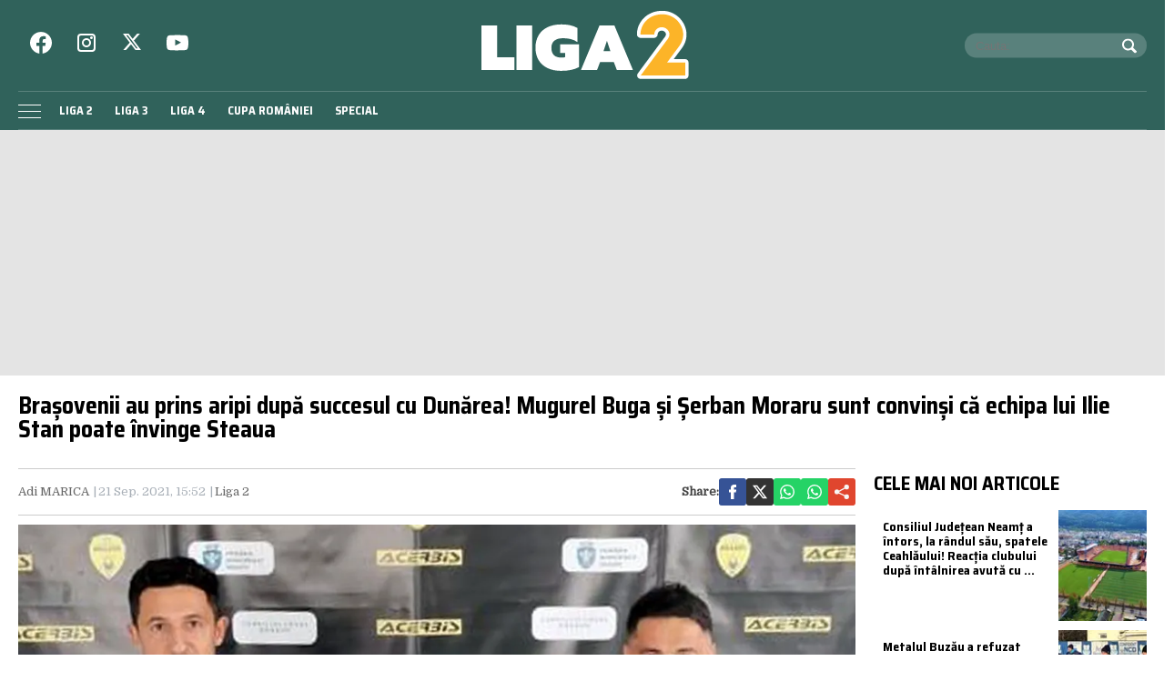

--- FILE ---
content_type: text/html; charset=UTF-8
request_url: https://liga2.prosport.ro/seria-1/brasovenii-au-prins-aripi-dupa-succesul-cu-dunarea-mugurel-buga-si-serban-moraru-sunt-convinsi-ca-echipa-lui-ilie-stan-poate-invinge-steaua-19201882
body_size: 24654
content:
<!doctype html>
<html lang="ro">
<head>
    <meta charset="utf-8">
    <meta name="viewport"
          content="width=device-width, initial-scale=1.0, maximum-scale=1.0, minimum-scale=1, user-scalable=no, shrink-to-fit=no"/>
    <meta name="HandheldFriendly" content="true"/>
    <meta name="MobileOptimized" content="320"/>
    <meta name="apple-mobile-web-app-capable" content="yes"/>
    <meta name="referrer" content="origin-when-cross-origin">

    <link rel="dns-prefetch" href="https://connect.facebook.net">
    <link rel="dns-prefetch" href="https://fonts.googleapis.com">

    <link rel="preconnect" href="https://fonts.googleapis.com">
    <link rel="preconnect" href="https://fonts.gstatic.com" crossorigin>

    <link rel="preconnect" href="https://fonts.googleapis.com">
    <link rel="preconnect" href="https://fonts.gstatic.com" crossorigin>
    <link href="https://fonts.googleapis.com/css2?family=Domine&family=Saira+Semi+Condensed:wght@400;700&display=swap" rel="stylesheet">


		<meta http-equiv="x-dns-prefetch-control" content="on">
			<link rel="dns-prefetch" href="//fonts.googleapis.com" />
	<!-- Strawberry Canonicals -->

	<!-- Strawberry Canonicals -->
<meta name='robots' content='index, follow, max-image-preview:large, max-snippet:-1, max-video-preview:-1' />
	<style>img:is([sizes="auto" i], [sizes^="auto," i]) { contain-intrinsic-size: 3000px 1500px }</style>
	
	<!-- This site is optimized with the Yoast SEO plugin v26.1.1 - https://yoast.com/wordpress/plugins/seo/ -->
	<title>Brașovenii au prins aripi după succesul cu Dunărea! Mugurel Buga și Șerban Moraru sunt convinși că echipa lui Ilie Stan poate învinge Steaua | Liga 2</title>
	<link rel="canonical" href="https://liga2.prosport.ro/seria-1/brasovenii-au-prins-aripi-dupa-succesul-cu-dunarea-mugurel-buga-si-serban-moraru-sunt-convinsi-ca-echipa-lui-ilie-stan-poate-invinge-steaua-19201882" />
	<meta property="og:locale" content="ro_RO" />
	<meta property="og:type" content="article" />
	<meta property="og:title" content="Brașovenii au prins aripi după succesul cu Dunărea! Mugurel Buga și Șerban Moraru sunt convinși că echipa lui Ilie Stan poate învinge Steaua | Liga 2" />
	<meta property="og:description" content="În primul meci al etapei a 8-a din Liga 2, FC Brașov se va duela, vineri, pe Tineretului, cu Steaua. Niciuna dintre aceste echipe nu joacă în această săptămână în 16-imile Cupei României, fiind eliminate [&hellip;]" />
	<meta property="og:url" content="https://liga2.prosport.ro/seria-1/brasovenii-au-prins-aripi-dupa-succesul-cu-dunarea-mugurel-buga-si-serban-moraru-sunt-convinsi-ca-echipa-lui-ilie-stan-poate-invinge-steaua-19201882" />
	<meta property="og:site_name" content="Liga 2" />
	<meta property="article:published_time" content="2021-09-21T12:52:24+00:00" />
	<meta property="article:modified_time" content="2021-09-21T13:03:31+00:00" />
	<meta property="og:image" content="https://liga2.prosport.ro/wp-content/uploads/2021/09/serban-Moraru-mugurel-Buga-fc-brasov.jpg" />
	<meta property="og:image:width" content="1366" />
	<meta property="og:image:height" content="768" />
	<meta property="og:image:type" content="image/jpeg" />
	<meta name="author" content="Anghel Marius" />
	<meta name="twitter:card" content="summary_large_image" />
	<script type="application/ld+json" class="yoast-schema-graph">{"@context":"https://schema.org","@graph":[{"@type":"WebPage","@id":"https://liga2.prosport.ro/seria-1/brasovenii-au-prins-aripi-dupa-succesul-cu-dunarea-mugurel-buga-si-serban-moraru-sunt-convinsi-ca-echipa-lui-ilie-stan-poate-invinge-steaua-19201882","url":"https://liga2.prosport.ro/seria-1/brasovenii-au-prins-aripi-dupa-succesul-cu-dunarea-mugurel-buga-si-serban-moraru-sunt-convinsi-ca-echipa-lui-ilie-stan-poate-invinge-steaua-19201882","name":"Brașovenii au prins aripi după succesul cu Dunărea! Mugurel Buga și Șerban Moraru sunt convinși că echipa lui Ilie Stan poate învinge Steaua | Liga 2","isPartOf":{"@id":"https://liga2.prosport.ro/#website"},"primaryImageOfPage":{"@id":"https://liga2.prosport.ro/seria-1/brasovenii-au-prins-aripi-dupa-succesul-cu-dunarea-mugurel-buga-si-serban-moraru-sunt-convinsi-ca-echipa-lui-ilie-stan-poate-invinge-steaua-19201882#primaryimage"},"image":{"@id":"https://liga2.prosport.ro/seria-1/brasovenii-au-prins-aripi-dupa-succesul-cu-dunarea-mugurel-buga-si-serban-moraru-sunt-convinsi-ca-echipa-lui-ilie-stan-poate-invinge-steaua-19201882#primaryimage"},"thumbnailUrl":"https://liga2.prosport.ro/wp-content/uploads/2021/09/serban-Moraru-mugurel-Buga-fc-brasov.jpg","datePublished":"2021-09-21T12:52:24+00:00","dateModified":"2021-09-21T13:03:31+00:00","author":{"@id":"https://liga2.prosport.ro/#/schema/person/c3f4a3bcc3d88ad714fe006b65db9078"},"inLanguage":"ro-RO","potentialAction":[{"@type":"ReadAction","target":["https://liga2.prosport.ro/seria-1/brasovenii-au-prins-aripi-dupa-succesul-cu-dunarea-mugurel-buga-si-serban-moraru-sunt-convinsi-ca-echipa-lui-ilie-stan-poate-invinge-steaua-19201882"]}]},{"@type":"ImageObject","inLanguage":"ro-RO","@id":"https://liga2.prosport.ro/seria-1/brasovenii-au-prins-aripi-dupa-succesul-cu-dunarea-mugurel-buga-si-serban-moraru-sunt-convinsi-ca-echipa-lui-ilie-stan-poate-invinge-steaua-19201882#primaryimage","url":"https://liga2.prosport.ro/wp-content/uploads/2021/09/serban-Moraru-mugurel-Buga-fc-brasov.jpg","contentUrl":"https://liga2.prosport.ro/wp-content/uploads/2021/09/serban-Moraru-mugurel-Buga-fc-brasov.jpg","width":1366,"height":768},{"@type":"WebSite","@id":"https://liga2.prosport.ro/#website","url":"https://liga2.prosport.ro/","name":"Liga 2","description":"Știri din sport, informații de ultimă oră, știri din ligile inferioare, comentarii și opinii din sport, bloguri de sport, clasamente actualizate, livescore, Liga 2, Liga 3, Liga 4, Cupa României","potentialAction":[{"@type":"SearchAction","target":{"@type":"EntryPoint","urlTemplate":"https://liga2.prosport.ro/?s={search_term_string}"},"query-input":{"@type":"PropertyValueSpecification","valueRequired":true,"valueName":"search_term_string"}}],"inLanguage":"ro-RO"},{"@type":"Person","@id":"https://liga2.prosport.ro/#/schema/person/c3f4a3bcc3d88ad714fe006b65db9078","name":"Anghel Marius","image":{"@type":"ImageObject","inLanguage":"ro-RO","@id":"https://liga2.prosport.ro/#/schema/person/image/","url":"https://secure.gravatar.com/avatar/1fa961c9c0d9034ef2bdf1ce2ad45545b738e510570b8bec0b89bfd5dc0576af?s=96&d=mm&r=g","contentUrl":"https://secure.gravatar.com/avatar/1fa961c9c0d9034ef2bdf1ce2ad45545b738e510570b8bec0b89bfd5dc0576af?s=96&d=mm&r=g","caption":"Anghel Marius"},"url":"https://liga2.prosport.ro/author/marius-anghel"}]}</script>
	<!-- / Yoast SEO plugin. -->


<link rel="alternate" type="application/rss+xml" title="Liga 2 &raquo; Flux" href="https://liga2.prosport.ro/feed" />
<link rel="alternate" type="application/rss+xml" title="Liga 2 &raquo; Flux comentarii" href="https://liga2.prosport.ro/comments/feed" />
<link rel="https://api.w.org/" href="https://liga2.prosport.ro/wp-json/" /><link rel="alternate" title="JSON" type="application/json" href="https://liga2.prosport.ro/wp-json/wp/v2/posts/19201882" /><link rel="EditURI" type="application/rsd+xml" title="RSD" href="https://liga2.prosport.ro/xmlrpc.php?rsd" />
<meta name="generator" content="WordPress 6.8.3" />
<link rel='shortlink' href='https://liga2.prosport.ro/?p=19201882' />
<link rel="alternate" title="oEmbed (JSON)" type="application/json+oembed" href="https://liga2.prosport.ro/wp-json/oembed/1.0/embed?url=https%3A%2F%2Fliga2.prosport.ro%2Fseria-1%2Fbrasovenii-au-prins-aripi-dupa-succesul-cu-dunarea-mugurel-buga-si-serban-moraru-sunt-convinsi-ca-echipa-lui-ilie-stan-poate-invinge-steaua-19201882" />
<link rel="alternate" title="oEmbed (XML)" type="text/xml+oembed" href="https://liga2.prosport.ro/wp-json/oembed/1.0/embed?url=https%3A%2F%2Fliga2.prosport.ro%2Fseria-1%2Fbrasovenii-au-prins-aripi-dupa-succesul-cu-dunarea-mugurel-buga-si-serban-moraru-sunt-convinsi-ca-echipa-lui-ilie-stan-poate-invinge-steaua-19201882&#038;format=xml" />

	    <script data-type="doubleclick" async='async' src='https://securepubads.g.doubleclick.net/tag/js/gpt.js' type="44b595657371a4bddcca34b5-text/javascript"></script>

    <script type="44b595657371a4bddcca34b5-text/javascript">var googletag = googletag || {};
        googletag.cmd = googletag.cmd || [];
    </script>
    <script type="44b595657371a4bddcca34b5-text/javascript">
				
        var slot_branding;
        var __slot_div_id_for_branding = 'div-gpt-ad-1687958070303-0'; // branding;
						
        var slot_intext_1;
        var __slot_div_id_for_intext_1 = 'div-gpt-ad-1687958783706-0'; // intext_1;
						
        var slot_intext_2;
        var __slot_div_id_for_intext_2 = 'div-gpt-ad-1687958842701-0'; // intext_2;
						
        var slot_liga2_special;
        var __slot_div_id_for_liga2_special = 'div-gpt-ad-1709558503505-0'; // liga2_special;
						
        var slot_sidebar_articol;
        var __slot_div_id_for_sidebar_articol = 'div-gpt-ad-1687957993917-0'; // sidebar_articol;
						
        var slot_underphoto;
        var __slot_div_id_for_underphoto = 'div-gpt-ad-1687957297818-0'; // underphoto;
				
        googletag.cmd.push(function () {
						
            /* branding */
            slot_branding  = googletag.defineSlot('/119229185/Liga_2/branding', [300, 250], 'div-gpt-ad-1687958070303-0').addService(googletag.pubads());
            var mapping_for_branding = googletag.sizeMapping()
                .addSize([990, 0], [[970, 250]])
                .addSize([768, 0], [[300, 250]])
                .addSize([0, 0], [[300, 250]])
                .build();
            slot_branding.defineSizeMapping(mapping_for_branding);
									
            /* intext_1 */
            slot_intext_1  = googletag.defineSlot('/119229185/Liga_2/Intext_1', [300, 250], 'div-gpt-ad-1687958783706-0').addService(googletag.pubads());
            var mapping_for_intext_1 = googletag.sizeMapping()
                .addSize([990, 0], [[1, 1], [300, 250], [580, 400]])
                .addSize([768, 0], [[300, 250]])
                .addSize([0, 0], [[300, 250]])
                .build();
            slot_intext_1.defineSizeMapping(mapping_for_intext_1);
									
            /* intext_2 */
            slot_intext_2  = googletag.defineSlot('/119229185/Liga_2/Intext_2', [300, 250], 'div-gpt-ad-1687958842701-0').addService(googletag.pubads());
            var mapping_for_intext_2 = googletag.sizeMapping()
                .addSize([990, 0], [[1, 1], [300, 250], [580, 400], [580, 300]])
                .addSize([768, 0], [[300, 250]])
                .addSize([0, 0], [[300, 250], [320, 480], [336, 280]])
                .build();
            slot_intext_2.defineSizeMapping(mapping_for_intext_2);
									
            /* liga2_special */
            slot_liga2_special  = googletag.defineSlot('/119229185/Liga_2/Liga2_Special', [300, 250], 'div-gpt-ad-1709558503505-0').addService(googletag.pubads());
            var mapping_for_liga2_special = googletag.sizeMapping()
                .addSize([990, 0], [[1, 1]])
                .addSize([768, 0], [[1, 1]])
                .addSize([0, 0], [[1, 1]])
                .build();
            slot_liga2_special.defineSizeMapping(mapping_for_liga2_special);
									
            /* sidebar_articol */
            slot_sidebar_articol  = googletag.defineSlot('/119229185/Liga_2/Sidebar_Articol', [300, 250], 'div-gpt-ad-1687957993917-0').addService(googletag.pubads());
            var mapping_for_sidebar_articol = googletag.sizeMapping()
                .addSize([990, 0], [[300, 600]])
                .addSize([768, 0], [[300, 250]])
                .addSize([0, 0], [[300, 250]])
                .build();
            slot_sidebar_articol.defineSizeMapping(mapping_for_sidebar_articol);
									
            /* underphoto */
            slot_underphoto  = googletag.defineSlot('/119229185/Liga_2/Underphot_art', [300, 250], 'div-gpt-ad-1687957297818-0').addService(googletag.pubads());
            var mapping_for_underphoto = googletag.sizeMapping()
                .addSize([990, 0], [[728, 90]])
                .addSize([768, 0], [[320, 50], [300, 50]])
                .addSize([0, 0], [[320, 50], [300, 50]])
                .build();
            slot_underphoto.defineSizeMapping(mapping_for_underphoto);
						
            googletag.pubads().collapseEmptyDivs();
            googletag.pubads().setCentering(true);
            googletag.pubads().disableInitialLoad();
            googletag.pubads().enableSingleRequest();
            googletag.pubads().setTargeting('cat_cancan', 'seria-1');
            googletag.pubads().setTargeting('section', 'single');
			googletag.pubads().setTargeting('team', 'fc-brasov');googletag.pubads().setTargeting('team', 'steaua');			
			googletag.pubads().setTargeting('article_id', 19201882);
            googletag.pubads().enableVideoAds();
            googletag.enableServices();

        });

    </script>

    <script type="44b595657371a4bddcca34b5-text/javascript">
        window.setTimeout(function () {
            if (typeof window.__tcfapi === "function") {
                window.__tcfapi('addEventListener', 2, function (tcData, success) {
                    console.log(tcData);
                    if (success) {
                        if (tcData.gdprApplies) {
                            if (tcData.eventStatus == 'useractioncomplete' || tcData.eventStatus == 'tcloaded') {
                                console.log("Consents Number: " + Object.keys(tcData.purpose.consents).length)
                                if (Object.keys(tcData.purpose.consents).length == 0) {
                                    googletag.cmd.push(function () {
                                        googletag.pubads().setRequestNonPersonalizedAds(1);
										
                                        googletag.pubads().refresh();
										
                                    });
                                    console.log("Loading NonPersonalizedAds");
                                } else {
                                    console.log("Loading PersonalizedAds");
                                    googletag.cmd.push(function () {
                                        //googletag.pubads().setRequestNonPersonalizedAds(1);
										
                                        googletag.pubads().refresh();
										
                                    });
                                }
                            }
                        } else {
                            console.log("Loading NonPersonalizedAds");
                            googletag.cmd.push(function () {
                                googletag.pubads().setRequestNonPersonalizedAds(1);
								
                                googletag.pubads().refresh();
								
                            });
                        }
                    }
                });
            } else {
                console.log("Loading NonPersonalizedAds");
                googletag.cmd.push(function () {
                    googletag.pubads().setRequestNonPersonalizedAds(1);
					
                    googletag.pubads().refresh();
					
                });
            }
        }, 1000);
    </script>

		
<link rel="preload" as="image" href="https://media.prosport.ro/ppzIJV8y0KlDgeg0fYdfpIjmCc4=/1100x619/smart/filters:contrast(5):format(webp):blur(webp):quality(80)/https%3A%2F%2Fliga2.prosport.ro%2Fwp-content%2Fuploads%2F2021%2F09%2Fserban-Moraru-mugurel-Buga-fc-brasov-1024x576.jpg">
<style>*{box-sizing:border-box}body{padding:0;margin:0;font-family:Domine,Georgia,Times,serif}a,button,input{box-shadow:none;border:0;outline:0;background-color:transparent}a{text-decoration:none;color:inherit;border:0;outline:0}button{cursor:pointer}h1,h2,h5{font-weight:300;margin:0}h1{font-size:40px}h2{font-size:36px}h5{font-size:20px}p{line-height:1.2;margin:0 0 15px}img{display:block;max-width:100%;height:auto}strong{font-weight:600}.container{width:1400px;margin:0 auto;padding-left:10px;padding-right:10px;box-sizing:border-box;overflow:hidden}.row{display:flex;width:calc(100% + 20px);margin-left:-10px;flex-wrap:wrap}[class^=col]{padding:0 10px;margin-bottom:0;box-sizing:border-box;min-width:100%}@font-face{font-display:swap!important}.text-center{text-align:center}.text-red{color:#d22229}.embeded-wrapper iframe{margin:0 auto 0 auto!important}.social ul{margin:0;padding:0;list-style:none;max-width:300px;display:flex;justify-content:space-between}.social ul li{display:inline-block;margin:0 10px}.social ul li:last-child{margin-right:0}.social ul li a{font-size:21px;display:block;width:30px;height:30px;text-align:center;line-height:28px;color:#231f20}#header{color:#fff;position:relative;background-color:#30625b}#header .header__content{position:relative}#header .logo{display:inline-block;position:absolute;top:12px;left:50%;transform:translateX(-50%);z-index:99998;transition:height .2s}#header .logo svg{height:75px;width:235px;width:auto;transition:height .2s}#header .section{position:relative;transition:padding-left .3s}#header .section.first{height:100px}#header .menu{padding:5px 0 5px 35px}#header .menu ul{margin:0;padding:0;list-style:none}#header .menu ul li{display:inline-block;padding:0}#header .menu ul li a{font:600 13px "Saira Semi Condensed",Arial,Helvetica,sans-serif;display:block;text-transform:uppercase;padding:5px 10px;transition:background-color .3s;border-radius:5px;white-space:nowrap}#header .menu ul li a:hover{background-color:#fcb428;color:#231f20;transition:background-color .3s}#header .social{position:absolute;left:0;top:35px}#header .social a{color:#fff}#header .search{position:absolute;right:0;top:50%;transform:translateY(-50%);padding:0 10px;background-color:rgba(255,255,255,.2);color:#fff;max-width:200px;box-sizing:border-box;border-radius:20px;transition:top .3s}#header .search .input{width:calc(100% - 30px);font-size:13px;line-height:25px;color:#fff}#header .search button{color:#fff;position:absolute;top:5px;right:5px}.footer{background-color:#231f20;color:rgba(255,255,255,.8);padding:30px;border-top:3px solid #594f51}.footer .section{margin-bottom:10px}.footer .section .menu ul{list-style:none;margin:0 0 20px;padding:0}.footer .section .menu ul li{display:inline-block;margin-right:10px;line-height:1.3}.footer .section .menu ul li:last-child{margin-right:0}.footer .section .menu ul li a{font-size:12px;font-weight:600;text-transform:uppercase}.footer .section .menu ul li a:hover{color:#fff;text-decoration:underline}.footer .section p{font-size:13px;color:#ccc;margin:0 0 5px;line-height:1.4}.footer .section p:last-of-type{margin:0}.single__title{font:700 26px/1 "Saira Semi Condensed",Arial,Helvetica,sans-serif;margin:0 0 30px}.single__meta{position:relative;padding:10px 0;border-top:1px solid #ccc;border-bottom:1px solid #ccc;margin-bottom:10px}.single__meta .bar{display:flex;font-size:13px;font-weight:400;line-height:30px;min-height:30px}.single__meta .bar>span{color:#a8afb7;display:inline-block;padding-right:10px;position:relative}.single__meta .bar>span:after{content:"|";position:absolute;right:2px;top:0}.single__meta .bar>span:last-of-type{padding-right:0;margin-right:0}.single__meta .bar>span:last-of-type:after{display:none}.single__meta .bar>span a{color:#666}.single__meta .bar>span a:hover{color:#d22229}.single__meta .bar strong{color:#444}.single__gallery{display:flex;padding:5px;background-color:#231f20}.single__gallery .thumb{flex:1;margin-right:5px}.single__gallery .thumb:last-of-type{margin-right:0}.single__gallery .thumb.more{background-color:#d22229;color:#fff;text-align:center;display:flex;justify-content:center;align-items:center}.single__gallery .thumb.more a{display:block;width:100%;color:#fff;font-weight:700;text-transform:uppercase;font-size:14px;line-height:1.2}.single__gallery .thumb.more a span{font-size:26px}.single__tags{font-size:13px;color:#666;padding:10px 0}.single__tags a,.single__tags span{display:inline-block;padding:1px 4px 2px;text-transform:lowercase;font-size:12px}.single__tags span{background-color:#231f20;color:#fff}.single__tags a{margin:2px;color:#666;background-color:#efefef}.single__tags a:hover{text-decoration:underline}.single__content{max-width:728px;margin:20px auto;font:300 19px/1.3 Domine,Georgia,Times,serif}.single__content p{margin:0 0 10px}.single__content h2{font-size:23px;font-weight:700;margin-bottom:10px;line-height:1.2}.single__content strong{font-weight:700}.single__content em{font-style:italic}.single__content a{color:#42e;border-bottom:1px solid #42e;padding:0;transition:all .3s}.single__content a:hover{color:#d22229;border-bottom:1px solid #d22229;transition:all .3s}.single__content ul{list-style:disc;margin-left:20px;margin-bottom:20px;padding-left:0}.single__content ul li{margin:5px 0}.single__content blockquote{font-family:Domine,Georgia,Times,serif;font-style:italic;padding:20px 20px 20px 50px;margin-right:0;margin-left:0;position:relative;background-color:#eee}.single__content blockquote:before{content:"\201C";display:block;font-size:100px;height:0;left:0;position:absolute;top:10px;color:#d22229;padding-right:20px;font-style:italic}.single__content blockquote p{font-style:italic;margin:0}.single__social{margin-left:auto}.single__social .network{display:flex;justify-content:flex-end;gap:20px;margin-top:auto;align-items:center}.single__social .network strong{margin:0}.single__social .network a{display:flex;align-items:center;width:30px;height:30px;justify-content:center;border-radius:3px}.single__social .network a svg{width:16px;height:16px;fill:#fff}.single .related{margin-top:10px;padding-top:10px;border-top:1px solid #ccc}.single .related ul.links{list-style:disc;margin:0 0 0 30px;padding:0}.single .related ul.links a{text-decoration:none;border:0;color:#231f20}.single .related ul.links a:hover{color:#d22229}.bars{display:inline-block;position:absolute;left:0;bottom:11px}.bars a{display:block;height:20px;text-align:center;position:relative;display:flex;justify-content:center;align-items:center}.bars a span{flex:1}.bars a span.lines{display:block;width:25px;height:1px;position:relative;background-color:#fff}.bars a span.lines:before{content:"";display:block;width:25px;height:1px;background-color:#fff;position:absolute;top:-7px;left:0}.bars a span.lines:after{content:"";display:block;width:25px;height:1px;background-color:#fff;position:absolute;bottom:-7px;left:0}.magnifier{display:inline-block;position:absolute;top:15px;right:10px}.magnifier a{display:block;color:#000;text-align:center}.magnifier a span{display:block;width:16px;height:16px;border:2px solid #fff;border-radius:100%;position:relative}.magnifier a span:after{content:"";display:block;width:2px;background-color:#fff;height:8px;position:absolute;top:9px;right:-3px;transform:rotate(-45deg)}.share{position:absolute;top:15px;right:50px}.modalbox{position:fixed;top:0;width:100%;bottom:0;background-color:rgba(0,0,0,.5);z-index:999999999999999999999999;transform:translateY(-100%);opacity:0;transition:opacity .3s,transform .5s}.modalbox.open{display:block;transform:translateY(0);opacity:1;transition:opacity .5s,transform .3s}.modalbox__close{position:absolute;top:20px;right:20px}.modalbox__close a{font-size:21px;font-weight:300;color:#d22229}.modalbox__content{background-color:#fff;padding:50px 20px}.modalbox__content h5{font-size:18px;font-weight:700;margin-bottom:20px}.modalbox__content p{font-size:14px}.modalbox__content form .input{border:1px solid #ccc;background-color:rgba(0,0,0,.1);width:100%;min-height:30px;line-height:30px;font-size:18px;text-indent:10px}.modalbox__list ul{list-style:none;margin:0;padding:0}.modalbox__list ul li a{font:700 18px/30px "Saira Semi Condensed",Arial,Helvetica,sans-serif;text-transform:uppercase;padding:10px;display:flex;gap:10px;align-items:center}.modalbox__list ul li a span{color:#fff;display:inline-block;width:30px;height:30px;line-height:30px;text-align:center;margin-right:20px}.headline{font:700 21px "Saira Semi Condensed",Arial,Helvetica,sans-serif;text-transform:uppercase;margin-bottom:11px;border-bottom:2px solid rgba(255,255,255,.1)}#live{position:fixed;left:0;width:100%;bottom:0;z-index:9999999999;box-shadow:0 -4px 16px 0 rgba(0,0,0,.26);border-top:2px solid #fff;display:none}#live.is_visible{display:block}#live #prosport_live_player{width:100%;height:100%;min-height:169px;max-height:200px}#live .live_close{position:absolute;top:10px;right:10px;font-size:28px;color:#fff;display:inline-block;width:30px;height:30px;line-height:28px;text-align:center}#live .live_close:hover{color:#fcb428}.article{height:100%;background-color:#fff}.article a:hover{color:#00468c}.article__title{font:600 18px/1 "Saira Semi Condensed",Arial,Helvetica,sans-serif;text-overflow:ellipsis;overflow:hidden}.article__title--xs{font-size:14px;font-weight:700;line-height:1.2}.article__title--md{font-size:19px;font-weight:700;line-height:1.2}.article__content{padding:10px;background-color:#fff}.article__media{position:relative}.article__date{font:600 13px "Saira Semi Condensed",Arial,Helvetica,sans-serif;color:#a8afb7}.article__category{font:600 11px "Saira Semi Condensed",Arial,Helvetica,sans-serif;border-radius:3px;color:#231f20;text-transform:uppercase;margin-bottom:5px;display:inline-block}.article__meta{display:flex;justify-content:space-between}.article--list{margin-bottom:10px}.article--wide .article__content{padding:10px;margin:-40px 10px 0;position:relative;z-index:99;border-top:3px solid #fcb428}.strawberry-ads-manager-container{margin:0 0 10px}.strawberry-ads-manager-container:last-of-type{margin-bottom:0}.strawberry-ad{text-align:center;background-color:#e4e4e4;width:100%}#pushmenu{position:fixed;top:0;z-index:200;background-color:#fff;bottom:0;width:300px;overflow-y:auto;overflow-x:hidden;height:100%;z-index:9999999999999999999;transform:translateX(-100%);transition:transform .3s;font-family:Domine,Georgia,Times,serif}#pushmenu a{text-decoration:none;color:#000}#pushmenu a:active,#pushmenu a:focus{text-decoration:none}#pushmenu.open{display:block;transform:translateX(0);transition:transform .3s}#pushmenu .pushmenu-close{text-align:right}#pushmenu .pushmenu-close a{font-size:13px;display:block;background-color:#fff;color:rgba(0,0,0,.7);padding:16px;line-height:20px;text-transform:uppercase;font-weight:700}#pushmenu .pushmenu-close a span{display:inline-block;width:16px;height:16px;position:relative;vertical-align:middle}#pushmenu .pushmenu-close a span:after,#pushmenu .pushmenu-close a span:before{content:'';position:absolute;width:16px;height:2px;background-color:#000;border-radius:2px;top:6px}#pushmenu .pushmenu-close a span:before{transform:rotate(45deg);left:0}#pushmenu .pushmenu-close a span:after{transform:rotate(-45deg);right:0}#pushmenu .pushmenu-logo{text-align:center;padding:20px}#pushmenu .pushmenu-logo img{max-width:100%;height:auto}#pushmenu .pushmenu-search{margin:10px}#pushmenu .pushmenu-search .input{background-color:#efefef;border:0;border-radius:20px;text-indent:10px;font-size:14px;line-height:30px;width:100%;color:#333}#pushmenu .pushmenu-social{margin:10px;text-align:center;display:flex;justify-content:center;padding:20px 0;border-top:1px solid #ccc}#pushmenu .pushmenu-social a{display:inline-block;font-size:16px;color:#fff;padding:5px 5px 2px;border-radius:7px;margin:0 10px}#pushmenu .pushmenu-content ul{list-style:none;margin:0;padding:0 10px}#pushmenu .pushmenu-content .pushmenu-menu{position:relative;transition:transform .3s;transform:translateX(0)}#pushmenu .pushmenu-content .pushmenu-menu ul li a{color:#333;font-size:18px;font-weight:900;display:block;padding:10px 20px}#pushmenu .pushmenu-content .pushmenu-menu ul li a.back{position:relative;padding-left:30px;font-size:.8em;color:#999}#pushmenu .pushmenu-content .pushmenu-menu ul li a.back:before{position:absolute;top:50%;left:15px;margin-top:-5px;content:"";display:inline-block;width:10px;height:10px;border-right:3px solid #000;border-top:3px solid #000;transform:rotate(-135deg)}#pushmenu .pushmenu-content .pushmenu-menu ul li.current-menu-item>a{color:#d22229}#pushmenu .pushmenu-content .pushmenu-menu ul li ul{list-style:none}#pushmenu .pushmenu-content .pushmenu-menu ul li ul li a{font-size:.8em;padding:5px 0 5px 20px}#pushmenu .pushmenu-content .pushmenu-menu ul li ul.active{display:block}#pushmenu .pushmenu-content .pushmenu-menu.submenu-open{transition:transform .3s;transform:translateX(-100%)}#pushmenu .pushmenu-content .pushmenu-pages{margin-top:10px;padding-top:10px;border-top:1px solid #ccc}#pushmenu .pushmenu-content .pushmenu-pages a{color:#333;font-size:14px;font-weight:400;display:block;padding:8px 20px}#pushmenu .pushmenu-content .pushmenu-pages li.current-menu-item>a{color:#d22229}.reset-padding-right{padding-right:0}.visible-xs{display:none}.icon{color:#fff;background-color:#30625b;border-radius:100%;width:30px;height:30px;display:flex;align-items:center;justify-content:center}.icon--orange{background-color:#ff5c26}.icon--top-left{position:absolute;left:10px;top:10px;z-index:95}.icon--center{position:absolute;top:50%;left:50%;transform:translate(-50%,-50%);z-index:95}.color--facebook{color:#365396}.fill--facebook{fill:#365396}a.color--facebook:active,a.color--facebook:hover{color:#2e467f}.color--instagram{color:#c436a3}.fill--instagram{fill:#c436a3}a.color--instagram:active,a.color--instagram:hover{color:#a72e8a}.color--twitter{color:#00a8f0}.fill--twitter{fill:#00a8f0}a.color--twitter:active,a.color--twitter:hover{color:#008fcc}.color--youtube{color:#f33}.fill--youtube{fill:#f33}a.color--youtube:active,a.color--youtube:hover{color:#d92b2b}.bg--facebook{background-color:#365396}.bg--google_plus{background-color:#e0462e}.bg--instagram{background-color:#c436a3}.bg--twitter{background-color:#00a8f0}.bg--youtube{background-color:#f33}.bg--whatsapp{background-color:#25d366}.bg--x{background-color:#333}@media (min-width:0){.col-xs-4{flex-basis:33.33333%;min-width:0}.col-xs-4:not(.no-grow){flex:4}.col-xs-8{flex-basis:66.66667%;min-width:0}.col-xs-8:not(.no-grow){flex:8}.col-xs-12{min-width:100%}.mg-xs-bottom-5{margin-bottom:5px}.mg-xs-top-10{margin-top:10px}.mg-xs-bottom-10{margin-bottom:10px}.padding-xs-20{padding:20px}.mg-xs-bottom-20{margin-bottom:20px}}@media (min-width:768px){.col-sm-9{flex-basis:75%;min-width:0}.col-sm-9:not(.no-grow){flex:9}.order-sm-1{order:1}@supports (display:flex){.articles--sm-3-c{display:flex;flex-wrap:wrap;width:calc(100% + 20px);margin-left:-10px}.articles--sm-3-c .article{flex-basis:calc(33.33333% - 20px);margin-bottom:20px;margin-left:10px;margin-right:10px}}@supports (display:grid){.articles--sm-3-c{display:grid;grid-template-columns:repeat(3,1fr);grid-row-gap:20px;grid-column-gap:20px;width:100%;margin:0}.articles--sm-3-c .article{margin:0}}.article:last-of-type:not(:first-of-type){margin-bottom:0;padding-bottom:0;border-bottom:0}.padding-sm-10{padding:10px}.mg-sm-top-20{margin-top:20px}.mg-sm-bottom-20{margin-bottom:20px}}@media (min-width:1000px){.col-md-2{flex-basis:16.66667%;min-width:0}.col-md-2:not(.no-grow){flex:2}.col-md-8{flex-basis:66.66667%;min-width:0}.col-md-8:not(.no-grow){flex:8}[class^=col].width-md-300{min-width:320px;max-width:320px}.order-md-2{order:2}#header .menu{border-top:1px solid rgba(255,255,255,.2);border-bottom:1px solid rgba(255,255,255,.2)}.magnifier{display:none}.share{display:none}}@media (min-width:1280px){.container{width:1260px}}@media (min-width:1360px){.hidden-lg{display:none!important}}@media (min-width:1600px){.container{width:1400px}.single__title{font-size:50px}}@media (max-width:767px){#header .menu{background-color:#1f403b;margin:0 -10px}#header .menu ul li a{padding:5px 8px;font:12px Arial,Helvtica,sans-serif}.single__title{font:700 21px Arial,Helvetica,sans-serif;text-align:center;margin-bottom:20px}.single__meta{padding-left:0}.single__meta .bar{display:block;text-align:center;line-height:1.4;font-size:12px}.single__gallery{margin-top:0}.single__gallery .thumb.more{padding:5px}.single__gallery .thumb.more a span{font-size:18px}.single__content{font-size:17px;line-height:1.4}.single__social .network{margin-top:10px;justify-content:center}.articles--xs-h .article{display:flex;margin-bottom:10px}.articles--xs-h .article:last-of-type{margin-bottom:0}.articles--xs-h .article .article__media{min-width:100px;max-width:100px}.articles--xs-h .article .article__content{margin:0}.articles--xs-h .article .article__title{font-size:16px}.article--wide .article__content{margin:-40px 10px 10px;border-top:0}#pushmenu{width:80%}#pushmenu .pushmenu-content .pushmenu-menu ul li a{font-size:18px}#pushmenu .pushmenu-content .pushmenu-pages a{font-size:14px}.icon--top-left{top:5px;left:5px}}@media (max-width:767px) and (max-width:768px){.hidden-xs{display:none!important}.visible-xs{display:block!important}}@media (max-width:300px){.row{display:block}[class^=col]{min-width:100%!important}}@media (max-width:767px),(min-width:768px) and (max-width:999px){.container{width:100%}#header .logo{top:10px}#header .logo svg{height:30px;width:94px}#header .section.first{height:50px}#header .menu{padding:5px;text-align:center}#header .menu ul{display:flex;flex-wrap:nowrap;justify-content:center;max-width:100%;overflow:hidden}#header .social{display:none}#header .search{display:none}.bars{bottom:auto;top:15px}.article__category{padding:0;background-color:transparent;color:#30625b}}@media (min-width:768px) and (max-width:990px){.hidden-sm{display:none!important}}</style>		<style type="text/css" id="wp-custom-css">
			.article__media img,
.single__media img {
	height: auto;
}

.height-250 {
	min-height:250px;
}
.mg-bottom-20 {
	margin-bottom:20px;
}

@media(max-width:768px){
.hidden-smb {
	display:none;
}
}

.embeded-wrapper iframe {max-width: 100%;}		</style>
		
    <!-- ANALYTICS -->
	<!-- Cxense SATI script begin -->
<script type="44b595657371a4bddcca34b5-text/javascript">
    window.cX = window.cX || {};
    cX.callQueue = cX.callQueue || [];
    cX.callQueue.push(['setSiteId', '1135102062960807738']);
    cX.callQueue.push(['sendPageViewEvent']);
</script>
<script type="44b595657371a4bddcca34b5-text/javascript" async src="//code3.adtlgc.com/js/sati_init.js"></script>
<script type="44b595657371a4bddcca34b5-text/javascript">
    (function (d, s, e, t) {
        e = d.createElement(s);
        e.type = 'text/java' + s;
        e.async = 'async';
        e.src = 'http' + ('https:' === location.protocol ? 's://s' : '://') + 'cdn.cxense.com/cx.js';
        t = d.getElementsByTagName(s)[0];
        t.parentNode.insertBefore(e, t);
    })(document, 'script');
</script>
<!-- Cxense SATI script end -->


<!-- Google tag (gtag.js) -->
<script async src="https://www.googletagmanager.com/gtag/js?id=G-2J342S3WEP" type="44b595657371a4bddcca34b5-text/javascript"></script>
<script type="44b595657371a4bddcca34b5-text/javascript">
    window.dataLayer = window.dataLayer || [];
    function gtag(){dataLayer.push(arguments);}
    gtag('js', new Date());

    gtag('config', 'G-2J342S3WEP');
</script>

<!-- Cxense SATI META begin -->
	<meta name="cXenseParse:pageclass" content="article"/>

<meta name="cXenseParse:url" content="https://liga2.prosport.ro/seria-1/brasovenii-au-prins-aripi-dupa-succesul-cu-dunarea-mugurel-buga-si-serban-moraru-sunt-convinsi-ca-echipa-lui-ilie-stan-poate-invinge-steaua-19201882"/>
<!-- Cxense SATI META end -->
    <!-- Inline Scripts -->
	<script data-cfasync="false" async src="https://fundingchoicesmessages.google.com/i/pub-8829549769681779?ers=1"></script>
<script data-cfasync="false">(function() {function signalGooglefcPresent() {if (!window.frames['googlefcPresent']) {if (document.body) {const iframe = document.createElement('iframe'); iframe.style = 'width: 0; height: 0; border: none; z-index: -1000; left: -1000px; top: -1000px;'; iframe.style.display = 'none'; iframe.name = 'googlefcPresent'; document.body.appendChild(iframe);} else {setTimeout(signalGooglefcPresent, 0);}}}signalGooglefcPresent();})();</script>
	
    <style>
        .rankings__ajax.liga-3 tr:nth-child(6), .rankings__ajax.liga-3 tr:nth-child(7) {
            background-color: #fff !important;
        }
    </style>

</head>
<body class="wp-singular post-template-default single single-post postid-19201882 single-format-standard wp-theme-prosport-liga">
<header id="header">
    <div class="container">
        <div class="header__content">
            <div class="logo">
                <a href="/">
					<svg xmlns="http://www.w3.org/2000/svg" style="background-color:#ffffff00"  width="300" height="96" viewBox="0 0 1084 347"><path fill="#30625b" d="M928.054 328.424H0V44.892h928.054c60.604 28.019 74.25 54.104 75.946 72.348 2.787 29.974-25.892 47.195-49.5 93-23.137 44.89-26.784 88.87-26.446 118.184z"/><path fill="#fff" d="M28.931 73.579h79.92v162.089h88.013v64.512H28.931V73.579zM206.98 73.58h79.919v226.6H206.98V73.58zM364.962 290.94c-19.673-9.4-34.79-23.016-45.355-40.845-10.57-17.83-15.85-38.846-15.85-63.053 0-24.42 5.28-45.493 15.85-63.216 10.564-17.719 25.682-31.334 45.355-40.846 19.67-9.507 42.769-14.265 69.297-14.265 17.536 0 32.822 1.41 45.863 4.216 13.034 2.81 25.29 7.348 36.755 13.614v71.968C507.21 151.6 496.251 146.63 484 143.602c-12.255-3.025-26.472-4.538-42.658-4.538-17.314 0-31.082 4.163-41.309 12.48-10.232 8.322-15.342 20.154-15.342 35.498 0 16.643 4.156 29.231 12.476 37.767 8.315 8.54 21.803 12.804 40.465 12.804 6.746 0 12.588-.861 17.537-2.594v-21.394H429.2v-44.088h96.108v116.379c-23.159 12.754-53.509 19.127-91.05 19.127-26.529 0-49.628-4.701-69.297-14.103zM629.843 73.579h75.536l94.42 226.6h-81.943l-15.175-39.55H632.54l-15.175 39.55h-81.943l94.42-226.6zm55.303 130.645L667.61 152.03l-17.535 52.194h35.07zM956.625-.375c6.5.75 13.5 1.25 20.25 2.75 16 4 33.5 11 49.75 24 17.75 14.25 30 32.5 36.5 48.25 1.75 4.25 3.75 9.25 5 13.75s2.5 9.5 3.25 14.25c.5 3.5 1.5 10 1.5 10.75v14.5c-.5 4.5-1.25 9-2 13.25-.5 3-1.75 6.5-2.5 10-6.75 28.5-34.25 56.5-46 74.5-1.75 2.5-3.75 5.25-5.75 7.75-2.75 3.75-5.5 7.75-8.5 11.5l58.5.25c10 .75 17 9.75 17 17.75v65.5c-.5 10.25-9.5 18-18 18h-226.5c-11.75-.75-17.75-9.5-17.75-17.75 0-2.5.25-5.75 1.75-7.75 7.25-11 15.5-21.75 23.5-32.25 7-9.5 14.25-19.5 21.5-29 7-9.75 14.5-19.5 21.5-29 22.25-30.25 45-61 67.5-91 1.5-2.25 3.5-4 4.75-6 3.5-5.5 6-9.5 6-14.75 0-12-13.5-18.75-21.5-18.75s-18.25 4.75-20.25 16c-.5 2.25-.75 5.25-1 7.75-.75 6.5-9.75 13.25-15.5 13.25h-73.25c-7.25-.25-15.75-9-15.75-14.5 0-.5-.25-1.25-.25-1.75v-5.5c0-9 2-19.25 4.5-28 3.75-13.25 10.75-27.75 21.25-40.75 10.5-13.5 25-24.75 37-31 2.5-1.25 5.75-3 8.5-4.25 2.5-1.25 5.75-2.5 8.5-3.5 3.5-1.25 7.75-2.5 11.75-3.75 4.25-1 8.5-2 12.75-2.75 5-.75 10.75-1.25 16-1.75h16zm81.25 121.25c0 6.75-2.5 19-5 25.25-2.5 6-5.5 13.25-10.25 20-4 5.75-8.5 11.25-12.75 17.25-17.75 23.5-35.75 47.25-52.5 71.25-1.5 1.75-1.75 5.25-1.75 7.75 0 9.25 8.5 18 16 18h76.75v30.75h-174.5c38.25-51.75 76.75-104 115.75-155.75 8-10.75 12.25-21.5 13.5-32.25v-9c-5.5-33-32.75-49.25-56.75-49.25-19.25 0-43 10.25-52.75 37h-36c1.25-5.25 3-10.5 5.25-15.75 14.5-34.25 53-50.5 79-51.25 5-.25 6.5-.25 7.25-.25 53 0 88.75 43.75 88.75 86.25z"/><path fill="#fcb428" d="M971.458 150.565c8.32-9.564 14.45-19.958 14.45-32.013 0-15.8-15.764-35.757-38.971-35.757-21.017 0-38.093 16.216-38.093 37.003h-70.497c0-53.216 43.787-102.692 111.217-102.692 63.93 0 106.403 53.218 106.403 103.94 0 32.429-19.704 57.373-19.704 57.373l-62.616 84.4h92.829v66.105H839.223l132.235-178.36z"/></svg>                </a>
				            </div>

            <div class="section first">
				<div class="social">
    <ul>
        <li><a target="_blank" href="https://www.facebook.com/Liga2.ro"
               >
                <svg role="img" fill="#fff" xmlns="http://www.w3.org/2000/svg" width="24" height="24"
                     viewBox="0 0 24 24">
                    
                    <path d="M24 12.073c0-6.627-5.373-12-12-12s-12 5.373-12 12c0 5.99 4.388 10.954 10.125 11.854v-8.385H7.078v-3.47h3.047V9.43c0-3.007 1.792-4.669 4.533-4.669 1.312 0 2.686.235 2.686.235v2.953H15.83c-1.491 0-1.956.925-1.956 1.874v2.25h3.328l-.532 3.47h-2.796v8.385C19.612 23.027 24 18.062 24 12.073z"/>
                </svg>
            </a>
        </li>
        <li><a target="_blank" href="https://www.instagram.com/prosport.ro/"
               >
                <svg xmlns="http://www.w3.org/2000/svg" width="24" height="24" fill="none" viewBox="0 0 24 24">
                    <path fill="#fff" fill-rule="evenodd"
                          d="M2 6a4 4 0 0 1 4-4h12a4 4 0 0 1 4 4v12a4 4 0 0 1-4 4H6a4 4 0 0 1-4-4V6Zm4-2a2 2 0 0 0-2 2v12a2 2 0 0 0 2 2h12a2 2 0 0 0 2-2V6a2 2 0 0 0-2-2H6Zm6 5a3 3 0 1 0 0 6 3 3 0 0 0 0-6Zm-5 3a5 5 0 1 1 10 0 5 5 0 0 1-10 0Zm10.5-4a1.5 1.5 0 1 0 0-3 1.5 1.5 0 0 0 0 3Z"
                          clip-rule="evenodd"/>
                </svg>
            </a>
        </li>
        <li><a target="_blank" href="https://twitter.com/liga2ro"
              >
                <svg xmlns="http://www.w3.org/2000/svg" fill="#fff" width="20" height="20" image-rendering="optimizeQuality" shape-rendering="geometricPrecision" text-rendering="geometricPrecision" viewBox="0 0 512 462.799"><path fill-rule="nonzero" d="M403.229 0h78.506L310.219 196.04 512 462.799H354.002L230.261 301.007 88.669 462.799h-78.56l183.455-209.683L0 0h161.999l111.856 147.88L403.229 0zm-27.556 415.805h43.505L138.363 44.527h-46.68l283.99 371.278z"/></svg>
            </a>
        </li>
        <li><a target="_blank" href="https://www.youtube.com/channel/UCErptL3vp0dBNLQyzuD5Bew"
               >
                <svg xmlns="http://www.w3.org/2000/svg" width="24" height="24" viewBox="0 -3 20 20">
                    <path fill="#fff" fill-rule="evenodd"
                          d="M7.988 9.586V3.974c1.993.938 3.536 1.843 5.36 2.82-1.505.834-3.367 1.77-5.36 2.792m11.103-8.403c-.344-.453-.93-.805-1.553-.922-1.833-.348-13.267-.349-15.099 0-.5.094-.945.32-1.328.673C-.5 2.429.005 10.452.393 11.75c.164.562.375.968.64 1.235.343.352.812.594 1.351.703 1.51.312 9.284.486 15.122.047a2.62 2.62 0 0 0 1.39-.712c1.49-1.49 1.388-9.962.195-11.841"/>
                </svg>
            </a>
        </li>
    </ul>
</div>				<div class="search">
    <form action="https://liga2.prosport.ro/">
        <input required size="40" type="text" name="s" class="input ep-autosuggest" placeholder="Cauta:">
        <button>
            <svg xmlns="http://www.w3.org/2000/svg" width="16" height="16" viewBox="0 0 16 16">
                <path fill="none" d="M0 0h16v16H0z"/>
                <path fill="#fff" d="m15.708 13.587-3.675-3.675a6.5 6.5 0 1 0-2.121 2.121l3.675 3.675a1.003 1.003 0 0 0 1.414 0l.707-.707a1.003 1.003 0 0 0 0-1.414zM3.318 9.682C2.468 8.832 2 7.702 2 6.5s.468-2.332 1.318-3.182S5.298 2 6.5 2s2.332.468 3.182 1.318C10.532 4.168 11 5.298 11 6.5s-.468 2.332-1.318 3.182C8.832 10.532 7.702 11 6.5 11s-2.332-.468-3.182-1.318z"/>
            </svg>
        </button>
    </form>
</div>
            </div>

            <div class="section second">
                <nav class="menu">
                    <ul>
						<li id="menu-item-19128506" class="menu-item menu-item-type-taxonomy menu-item-object-category current-post-ancestor current-menu-parent current-post-parent menu-item-19128506"><a href="https://liga2.prosport.ro/seria-1">Liga 2</a></li>
<li id="menu-item-19128508" class="menu-item menu-item-type-taxonomy menu-item-object-category menu-item-19128508"><a href="https://liga2.prosport.ro/liga-3">Liga 3</a></li>
<li id="menu-item-19128509" class="menu-item menu-item-type-taxonomy menu-item-object-category menu-item-19128509"><a href="https://liga2.prosport.ro/liga-4">Liga 4</a></li>
<li id="menu-item-19128510" class="menu-item menu-item-type-taxonomy menu-item-object-category menu-item-19128510"><a href="https://liga2.prosport.ro/cupa-romaniei">Cupa României</a></li>
<li id="menu-item-19128507" class="menu-item menu-item-type-taxonomy menu-item-object-category menu-item-19128507"><a href="https://liga2.prosport.ro/special">Special</a></li>
                    </ul>
                </nav>


            </div>


            <div class="bars"><a href="javascript:void(0)" class="pushmenu-open"><span class="lines"></span></a></div>
            <div class="magnifier"><a class="modalbox-open" data-modalbox="modal-search"
                                      href="javascript:void(0)"><span></span></a></div>
            <div class="share"><a class="modalbox-open" data-modalbox="modal-share" href="javascript:void(0)">
                    <svg xmlns="http://www.w3.org/2000/svg" fill="#fff" xml:space="preserve" width="16" height="16"
                         viewBox="0 0 512 512"><path
                                d="M505.705 421.851c0 49.528-40.146 89.649-89.637 89.649-49.527 0-89.662-40.121-89.662-89.649 0-1.622.148-3.206.236-4.815l-177.464-90.474c-14.883 11.028-33.272 17.641-53.221 17.641-49.528 0-89.662-40.134-89.662-89.649s40.134-89.649 89.662-89.649c22.169 0 42.429 8.097 58.086 21.433l172.774-88.09c-.25-2.682-.412-5.364-.412-8.097 0-49.503 40.135-89.649 89.662-89.649 49.49 0 89.637 40.146 89.637 89.649 0 49.516-40.146 89.65-89.637 89.65-22.082 0-42.242-8.009-57.861-21.221l-172.999 88.215c.224 2.558.387 5.14.387 7.76 0 4.653-.474 9.182-1.148 13.648l171.389 87.379c15.92-14.472 37.004-23.379 60.232-23.379 49.492-.002 89.638 40.145 89.638 89.648z"
                                style="display:inline"/></svg>
                </a></div>
        </div>
    </div>
</header>
<nav id="pushmenu">
	<div class="pushmenu-close"><a href="javscript:void(0)">Inchide <span></span></a></div>
	<div class="pushmenu-content">

		<div class="pushmenu-search">
			<form action="/">
				<input class="input" type="text" name="s" placeholder="cautare...">
			</form>
		</div>
		<div class="pushmenu-menu">
			<ul>
				<li class="menu-item menu-item-type-taxonomy menu-item-object-category current-post-ancestor current-menu-parent current-post-parent menu-item-19128506"><a href="https://liga2.prosport.ro/seria-1">Liga 2</a></li>
<li class="menu-item menu-item-type-taxonomy menu-item-object-category menu-item-19128508"><a href="https://liga2.prosport.ro/liga-3">Liga 3</a></li>
<li class="menu-item menu-item-type-taxonomy menu-item-object-category menu-item-19128509"><a href="https://liga2.prosport.ro/liga-4">Liga 4</a></li>
<li class="menu-item menu-item-type-taxonomy menu-item-object-category menu-item-19128510"><a href="https://liga2.prosport.ro/cupa-romaniei">Cupa României</a></li>
<li class="menu-item menu-item-type-taxonomy menu-item-object-category menu-item-19128507"><a href="https://liga2.prosport.ro/special">Special</a></li>
			</ul>
		</div>

		<div class="pushmenu-pages">
			<ul>
				<li id="menu-item-19128678" class="menu-item menu-item-type-post_type menu-item-object-page menu-item-19128678"><a href="https://liga2.prosport.ro/politica-de-confidentialitate">Politica de confidentialitate</a></li>
<li id="menu-item-19128677" class="menu-item menu-item-type-post_type menu-item-object-page menu-item-19128677"><a href="https://liga2.prosport.ro/gdpr">GDPR</a></li>
<li id="menu-item-19128676" class="menu-item menu-item-type-post_type menu-item-object-page menu-item-19128676"><a href="https://liga2.prosport.ro/contact">Contact</a></li>
			</ul>
		</div>

		<div class="pushmenu-social">
			<a target="_blank" href="https://www.facebook.com/Liga2.ro"
			   class="bg--facebook">
                <svg role="img" fill="#fff" xmlns="http://www.w3.org/2000/svg" width="24" height="24"
                     viewBox="0 0 24 24">
                    
                    <path d="M24 12.073c0-6.627-5.373-12-12-12s-12 5.373-12 12c0 5.99 4.388 10.954 10.125 11.854v-8.385H7.078v-3.47h3.047V9.43c0-3.007 1.792-4.669 4.533-4.669 1.312 0 2.686.235 2.686.235v2.953H15.83c-1.491 0-1.956.925-1.956 1.874v2.25h3.328l-.532 3.47h-2.796v8.385C19.612 23.027 24 18.062 24 12.073z"/>
                </svg>
            </a>
			<a target="_blank" href="https://www.instagram.com/prosport.ro/"
			   class="bg--instagram">
                <svg xmlns="http://www.w3.org/2000/svg" width="24" height="24" fill="none" viewBox="0 0 24 24">
                    <path fill="#fff" fill-rule="evenodd"
                          d="M2 6a4 4 0 0 1 4-4h12a4 4 0 0 1 4 4v12a4 4 0 0 1-4 4H6a4 4 0 0 1-4-4V6Zm4-2a2 2 0 0 0-2 2v12a2 2 0 0 0 2 2h12a2 2 0 0 0 2-2V6a2 2 0 0 0-2-2H6Zm6 5a3 3 0 1 0 0 6 3 3 0 0 0 0-6Zm-5 3a5 5 0 1 1 10 0 5 5 0 0 1-10 0Zm10.5-4a1.5 1.5 0 1 0 0-3 1.5 1.5 0 0 0 0 3Z"
                          clip-rule="evenodd"/>
                </svg>
            </a>
			<a target="_blank" href="https://twitter.com/liga2ro"
			   class="bg--twitter">
                <svg xmlns="http://www.w3.org/2000/svg" width="24" height="24" viewBox="0 -2 20 20">
                    <path fill="#fff" fill-rule="evenodd"
                          d="M6.29 16c7.547 0 11.675-6.156 11.675-11.495 0-.175 0-.349-.012-.522A8.265 8.265 0 0 0 20 1.89a8.273 8.273 0 0 1-2.356.637A4.07 4.07 0 0 0 19.448.293a8.303 8.303 0 0 1-2.606.98 4.153 4.153 0 0 0-5.806-.175 4.006 4.006 0 0 0-1.187 3.86A11.717 11.717 0 0 1 1.392.738 4.005 4.005 0 0 0 2.663 6.13 4.122 4.122 0 0 1 .8 5.625v.051C.801 7.6 2.178 9.255 4.092 9.636a4.144 4.144 0 0 1-1.852.069c.537 1.646 2.078 2.773 3.833 2.806A8.315 8.315 0 0 1 0 14.185a11.754 11.754 0 0 0 6.29 1.812"/>
                </svg>
            </a>
			<a target="_blank" href="https://www.youtube.com/channel/UCErptL3vp0dBNLQyzuD5Bew"
			   class="bg--youtube">
                <svg xmlns="http://www.w3.org/2000/svg" width="24" height="24" viewBox="0 -3 20 20">
                    <path fill="#fff" fill-rule="evenodd"
                          d="M7.988 9.586V3.974c1.993.938 3.536 1.843 5.36 2.82-1.505.834-3.367 1.77-5.36 2.792m11.103-8.403c-.344-.453-.93-.805-1.553-.922-1.833-.348-13.267-.349-15.099 0-.5.094-.945.32-1.328.673C-.5 2.429.005 10.452.393 11.75c.164.562.375.968.64 1.235.343.352.812.594 1.351.703 1.51.312 9.284.486 15.122.047a2.62 2.62 0 0 0 1.39-.712c1.49-1.49 1.388-9.962.195-11.841"/>
                </svg>
            </a>
		</div>
	</div>
</nav>

    <div id="strawberry-branding" class="strawberry-ad hidden-smb padding-xs-20 mg-xs-bottom-10 padding-sm-10">
        <div class="text-center" style="max-width:1380px; min-height:250px;  margin: 0 auto;">
			
	<!-- /119229185/Liga_2/branding -->
	<div id='div-gpt-ad-1687958070303-0'>
		<script type="44b595657371a4bddcca34b5-text/javascript">
			googletag.cmd.push(function() { googletag.display('div-gpt-ad-1687958070303-0'); });
		</script>
	</div>
        </div>
    </div>
    <div class="container mg-xs-top-10 mg-sm-top-20">

								            <div class="row">

                <div class="col-md-8 order-sm-1 order-md-2">
					                    <header class="title-wrapper">
                        <h1 class="single__title">Brașovenii au prins aripi după succesul cu Dunărea! Mugurel Buga și Șerban Moraru sunt convinși că echipa lui Ilie Stan poate învinge Steaua</h1>
                    </header>

                    <!-- Large Photo -->

					
                    <div class="row">
                        <div class="col-md-8">
															<div class="single__meta">
    <div class="bar">

        <span class="author_name"><a href='https://liga2.prosport.ro/autor/adi-marica'>Adi MARICA</a> </span>

        <span class="date_modified">21 Sep. 2021, 15:52</span>

        <span class="category text-red"><a href="https://liga2.prosport.ro/seria-1">Liga 2</a></span>
        <div class="single__social">
    <div class="network">
        <strong class="text-uppercase hidden-xs">Share: </strong>
        <a rel="noopener noreferrer" onclick="if (!window.__cfRLUnblockHandlers) return false; gtag('event', 'internal', { 'event_category': 'Share Article', 'event_label': 'Facebook', 'non_interaction': true});" target="_blank" class="bg--facebook" href="https://www.facebook.com/sharer/sharer.php?u=https://liga2.prosport.ro/seria-1/brasovenii-au-prins-aripi-dupa-succesul-cu-dunarea-mugurel-buga-si-serban-moraru-sunt-convinsi-ca-echipa-lui-ilie-stan-poate-invinge-steaua-19201882" data-cf-modified-44b595657371a4bddcca34b5-="">
            <svg xmlns="http://www.w3.org/2000/svg" xml:space="preserve" viewBox="0 0 310 310"><path d="M81.703 165.106h33.981V305a5 5 0 0 0 5 5H178.3a5 5 0 0 0 5-5V165.765h39.064a5 5 0 0 0 4.967-4.429l5.933-51.502a5 5 0 0 0-4.966-5.572h-44.996V71.978c0-9.732 5.24-14.667 15.576-14.667h29.42a5 5 0 0 0 5-5V5.037a5 5 0 0 0-5-5h-40.545A39.746 39.746 0 0 0 185.896 0c-7.035 0-31.488 1.381-50.804 19.151-21.402 19.692-18.427 43.27-17.716 47.358v37.752H81.703a5 5 0 0 0-5 5v50.844a5 5 0 0 0 5 5.001z"/></svg>
        </a>
        <a rel="noopener noreferrer" onclick="if (!window.__cfRLUnblockHandlers) return false; gtag('event', 'internal', { 'event_category': 'Share Article', 'event_label': 'Facebook', 'non_interaction': true});" target="_blank" class="bg--x hidden-smb" href="http://twitter.com/share?text=Brașovenii au prins aripi după succesul cu Dunărea! Mugurel Buga și Șerban Moraru sunt convinși că echipa lui Ilie Stan poate învinge Steaua&url=https://liga2.prosport.ro/seria-1/brasovenii-au-prins-aripi-dupa-succesul-cu-dunarea-mugurel-buga-si-serban-moraru-sunt-convinsi-ca-echipa-lui-ilie-stan-poate-invinge-steaua-19201882" data-cf-modified-44b595657371a4bddcca34b5-="">
            <svg xmlns="http://www.w3.org/2000/svg" width="24" height="24" image-rendering="optimizeQuality" shape-rendering="geometricPrecision" text-rendering="geometricPrecision" viewBox="0 0 512 462.799"><path fill-rule="nonzero" d="M403.229 0h78.506L310.219 196.04 512 462.799H354.002L230.261 301.007 88.669 462.799h-78.56l183.455-209.683L0 0h161.999l111.856 147.88L403.229 0zm-27.556 415.805h43.505L138.363 44.527h-46.68l283.99 371.278z"/></svg>
        </a>
        <a rel="noopener noreferrer" onclick="if (!window.__cfRLUnblockHandlers) return false; gtag('event', 'internal', { 'event_category': 'Share Article', 'event_label': 'Whatsapp Desktop', 'non_interaction': true});" target="_blank" class="hidden-sm hidden-lg bg--whatsapp" href="whatsapp://send?text=https://liga2.prosport.ro/seria-1/brasovenii-au-prins-aripi-dupa-succesul-cu-dunarea-mugurel-buga-si-serban-moraru-sunt-convinsi-ca-echipa-lui-ilie-stan-poate-invinge-steaua-19201882" data-action="share/whatsapp/share" data-cf-modified-44b595657371a4bddcca34b5-="">
            <svg role="img" width="24" height="24"  viewBox="0 0 24 24" xmlns="http://www.w3.org/2000/svg">
                <path d="M17.472 14.382c-.297-.149-1.758-.867-2.03-.967-.273-.099-.471-.148-.67.15-.197.297-.767.966-.94 1.164-.173.199-.347.223-.644.075-.297-.15-1.255-.463-2.39-1.475-.883-.788-1.48-1.761-1.653-2.059-.173-.297-.018-.458.13-.606.134-.133.298-.347.446-.52.149-.174.198-.298.298-.497.099-.198.05-.371-.025-.52-.075-.149-.669-1.612-.916-2.207-.242-.579-.487-.5-.669-.51-.173-.008-.371-.01-.57-.01-.198 0-.52.074-.792.372-.272.297-1.04 1.016-1.04 2.479 0 1.462 1.065 2.875 1.213 3.074.149.198 2.096 3.2 5.077 4.487.709.306 1.262.489 1.694.625.712.227 1.36.195 1.871.118.571-.085 1.758-.719 2.006-1.413.248-.694.248-1.289.173-1.413-.074-.124-.272-.198-.57-.347m-5.421 7.403h-.004a9.87 9.87 0 01-5.031-1.378l-.361-.214-3.741.982.998-3.648-.235-.374a9.86 9.86 0 01-1.51-5.26c.001-5.45 4.436-9.884 9.888-9.884 2.64 0 5.122 1.03 6.988 2.898a9.825 9.825 0 012.893 6.994c-.003 5.45-4.437 9.884-9.885 9.884m8.413-18.297A11.815 11.815 0 0012.05 0C5.495 0 .16 5.335.157 11.892c0 2.096.547 4.142 1.588 5.945L.057 24l6.305-1.654a11.882 11.882 0 005.683 1.448h.005c6.554 0 11.89-5.335 11.893-11.893a11.821 11.821 0 00-3.48-8.413Z"/>
            </svg>
        </a>
        <a rel="noopener noreferrer" onclick="if (!window.__cfRLUnblockHandlers) return false; gtag('event', 'internal', { 'event_category': 'Share Article', 'event_label': 'Whatsapp Desktop', 'non_interaction': true});" target="_blank" class="bg--whatsapp hidden-xs" href="https://web.whatsapp.com/send?text=https://liga2.prosport.ro/seria-1/brasovenii-au-prins-aripi-dupa-succesul-cu-dunarea-mugurel-buga-si-serban-moraru-sunt-convinsi-ca-echipa-lui-ilie-stan-poate-invinge-steaua-19201882" data-action="share/whatsapp/share" data-cf-modified-44b595657371a4bddcca34b5-="">
            <svg role="img" viewBox="0 0 24 24" xmlns="http://www.w3.org/2000/svg">
                <path d="M17.472 14.382c-.297-.149-1.758-.867-2.03-.967-.273-.099-.471-.148-.67.15-.197.297-.767.966-.94 1.164-.173.199-.347.223-.644.075-.297-.15-1.255-.463-2.39-1.475-.883-.788-1.48-1.761-1.653-2.059-.173-.297-.018-.458.13-.606.134-.133.298-.347.446-.52.149-.174.198-.298.298-.497.099-.198.05-.371-.025-.52-.075-.149-.669-1.612-.916-2.207-.242-.579-.487-.5-.669-.51-.173-.008-.371-.01-.57-.01-.198 0-.52.074-.792.372-.272.297-1.04 1.016-1.04 2.479 0 1.462 1.065 2.875 1.213 3.074.149.198 2.096 3.2 5.077 4.487.709.306 1.262.489 1.694.625.712.227 1.36.195 1.871.118.571-.085 1.758-.719 2.006-1.413.248-.694.248-1.289.173-1.413-.074-.124-.272-.198-.57-.347m-5.421 7.403h-.004a9.87 9.87 0 01-5.031-1.378l-.361-.214-3.741.982.998-3.648-.235-.374a9.86 9.86 0 01-1.51-5.26c.001-5.45 4.436-9.884 9.888-9.884 2.64 0 5.122 1.03 6.988 2.898a9.825 9.825 0 012.893 6.994c-.003 5.45-4.437 9.884-9.885 9.884m8.413-18.297A11.815 11.815 0 0012.05 0C5.495 0 .16 5.335.157 11.892c0 2.096.547 4.142 1.588 5.945L.057 24l6.305-1.654a11.882 11.882 0 005.683 1.448h.005c6.554 0 11.89-5.335 11.893-11.893a11.821 11.821 0 00-3.48-8.413Z"/>
            </svg>
        </a>

        <a rel="noopener noreferrer"
           data-title="Brașovenii au prins aripi după succesul cu Dunărea! Mugurel Buga și Șerban Moraru sunt convinși că echipa lui Ilie Stan poate învinge Steaua"
           data-url="https://liga2.prosport.ro/seria-1/brasovenii-au-prins-aripi-dupa-succesul-cu-dunarea-mugurel-buga-si-serban-moraru-sunt-convinsi-ca-echipa-lui-ilie-stan-poate-invinge-steaua-19201882"
           class="share-me bg--google_plus">
            <svg style="background-color:#ffffff00" xmlns="http://www.w3.org/2000/svg" xml:space="preserve" width="63" height="16"><path d="M0 8a2.657 2.657 0 0 0 2.648 2.667 2.63 2.63 0 0 0 1.933-.844l6.09 2.86c-.052.208-.08.426-.08.65A2.657 2.657 0 0 0 13.24 16a2.657 2.657 0 0 0 2.648-2.667 2.657 2.657 0 0 0-2.648-2.666 2.63 2.63 0 0 0-1.933.843l-6.09-2.86c.052-.208.08-.426.08-.65l-.003-.153 6.093-3.274c.477.471 1.133.76 1.853.76a2.657 2.657 0 0 0 2.648-2.666A2.657 2.657 0 0 0 13.24 0a2.657 2.657 0 0 0-2.648 2.667c0 .265.038.521.11.763L4.875 6.56a2.641 2.641 0 0 0-2.227-1.227A2.657 2.657 0 0 0 0 8Z" fill="#f7f7f5"/><g fill="#fff"><path d="M21 9c0 .531.094.969.281 1.344.188.375.453.687.782.937.328.25.703.422 1.14.547.438.125.875.172 1.344.172.562 0 1.047-.063 1.484-.203.438-.14.797-.328 1.094-.578.281-.25.5-.547.656-.89.14-.345.219-.704.219-1.11a2.39 2.39 0 0 0-.14-.844 2.165 2.165 0 0 0-.376-.64 2.645 2.645 0 0 0-.5-.438A3.257 3.257 0 0 0 26.422 7a5.375 5.375 0 0 0-.516-.188 2.844 2.844 0 0 1-.406-.109c-.531-.125-.953-.25-1.281-.36a4.128 4.128 0 0 1-.766-.327.769.769 0 0 1-.36-.344c-.062-.125-.093-.281-.093-.5 0-.203.031-.375.11-.531.078-.157.187-.282.312-.375a1.06 1.06 0 0 1 .422-.204C24 4.032 24.14 4 24.297 4c.219 0 .437.031.64.094.188.062.375.172.532.312.156.157.265.36.36.61.093.265.14.593.171.984h2c0-.531-.11-1-.297-1.375a2.71 2.71 0 0 0-.812-.922 3.264 3.264 0 0 0-1.157-.531A5.585 5.585 0 0 0 24.375 3c-.406 0-.813.063-1.219.156-.406.11-.765.281-1.078.5-.328.219-.594.5-.781.828-.203.344-.297.735-.297 1.172 0 .407.063.75.219 1.032.14.28.328.515.562.703.235.187.5.343.797.468.297.125.61.22.922.297.313.094.61.188.906.25.297.063.563.156.797.266.235.125.422.265.578.437.14.172.219.391.219.641 0 .266-.047.484-.14.64a1.18 1.18 0 0 1-.36.376c-.14.093-.297.156-.453.187a2.347 2.347 0 0 1-.453.047c-.219 0-.422-.031-.61-.11a1.409 1.409 0 0 1-.5-.359c-.156-.156-.265-.36-.359-.61C23.031 9.672 23 9.376 23 9h-2ZM29 12h2V7h3v5h2V3h-2v3h-3V3h-2v9ZM41 4.547h.031L42 9h-2l1-4.453ZM37 12h2l.75-2h2.578L43 12h2l-3.063-9H40.11L37 12ZM49 4h1.844c.375 0 .656.125.86.36.187.234.296.609.296 1.124 0 .532-.11.922-.297 1.157-.203.25-.484.359-.86.359H49V4Zm-2 8h2V8h1.703c.422 0 .734.125.922.375.188.25.313.64.375 1.172.031.203.047.422.063.64 0 .22.015.438.046.657.016.219.047.437.078.625.032.187.079.375.141.531h2.031c-.093-.125-.156-.297-.203-.5a3.553 3.553 0 0 1-.093-.61c-.016-.203-.032-.406-.032-.624-.015-.204-.031-.375-.031-.532a9.863 9.863 0 0 0-.11-.718 2.642 2.642 0 0 0-.234-.672 2.407 2.407 0 0 0-.437-.531c-.172-.141-.39-.25-.657-.329v-.03c.5-.188.876-.454 1.094-.829A2.41 2.41 0 0 0 54 5.344c0-.313-.063-.625-.172-.907a2.357 2.357 0 0 0-.5-.734 2.362 2.362 0 0 0-.766-.515A2.752 2.752 0 0 0 51.532 3H47v9ZM56 12h5.953v-1H58V7h4.14V6H58V4h4.11V3H56v9Z"/></g></svg>
        </a>

    </div>
</div>    </div>
</div>                                <div class="single__media">
									                <picture>
<source type='image/webp' media='(max-width:767px)' srcset='https://media.prosport.ro/65K4Fy2EQojliI_xtSMUXvDHys4=/420x236/smart/filters:contrast(5):format(webp):quality(80)/https%3A%2F%2Fliga2.prosport.ro%2Fwp-content%2Fuploads%2F2021%2F09%2Fserban-Moraru-mugurel-Buga-fc-brasov-1024x576.jpg'>
<source type='image/jpeg' media='(max-width:767px)' srcset='https://media.prosport.ro/gNoS-VnY_0lyfed9yJFasCLA5B8=/420x236/smart/filters:contrast(5):format(jpeg):quality(80)/https%3A%2F%2Fliga2.prosport.ro%2Fwp-content%2Fuploads%2F2021%2F09%2Fserban-Moraru-mugurel-Buga-fc-brasov-1024x576.jpg'>
<source type='image/webp' media='(max-width:1199px)' srcset='https://media.prosport.ro/2HCIpMwNvMLEgoz4M4yLt6_Wm3k=/768x432/smart/filters:contrast(5):format(webp):quality(80)/https%3A%2F%2Fliga2.prosport.ro%2Fwp-content%2Fuploads%2F2021%2F09%2Fserban-Moraru-mugurel-Buga-fc-brasov-1024x576.jpg'>
<source type='image/jpeg' media='(max-width:1199px)' srcset='https://media.prosport.ro/ifjqRhRbKzbIsRGDAzvTwydYGv4=/768x432/smart/filters:contrast(5):format(jpeg):quality(80)/https%3A%2F%2Fliga2.prosport.ro%2Fwp-content%2Fuploads%2F2021%2F09%2Fserban-Moraru-mugurel-Buga-fc-brasov-1024x576.jpg'>
<source type='image/webp' media='(min-width: 1200px)' srcset='https://media.prosport.ro/M50oPOUs_oc8QNm7AUoxHyVXPaQ=/1100x619/smart/filters:contrast(5):format(webp):quality(80)/https%3A%2F%2Fliga2.prosport.ro%2Fwp-content%2Fuploads%2F2021%2F09%2Fserban-Moraru-mugurel-Buga-fc-brasov-1024x576.jpg'>
<source type='image/jpeg' media='(min-width: 1200px)' srcset='https://media.prosport.ro/NqE17WOa4_Kh4b33SvQ345BVeIw=/1100x619/smart/filters:contrast(5):format(jpeg):quality(80)/https%3A%2F%2Fliga2.prosport.ro%2Fwp-content%2Fuploads%2F2021%2F09%2Fserban-Moraru-mugurel-Buga-fc-brasov-1024x576.jpg'>
<img width="1100"  height="619" src="https://media.prosport.ro/M50oPOUs_oc8QNm7AUoxHyVXPaQ=/1100x619/smart/filters:contrast(5):format(webp):quality(80)/https%3A%2F%2Fliga2.prosport.ro%2Fwp-content%2Fuploads%2F2021%2F09%2Fserban-Moraru-mugurel-Buga-fc-brasov-1024x576.jpg" alt="Brașovenii au prins aripi după succesul cu Dunărea! Mugurel Buga și Șerban Moraru sunt convinși că echipa lui Ilie Stan poate învinge Steaua" >
</picture>        
                                    </div>
							
                            <div class="single__content">

                                <div class="strawberry-ad mg-xs-bottom-10 mg-sm-bottom-20">
                                    <div style="min-height: 90px;">
			                            <div class='strawberry-ads-manager-container' data-banner='Underphoto' >
	<!-- /119229185/Liga_2/Underphot_art -->
	<div id='div-gpt-ad-1687957297818-0'>
		<script type="44b595657371a4bddcca34b5-text/javascript">
			googletag.cmd.push(function() { googletag.display('div-gpt-ad-1687957297818-0'); });
		</script>
	</div>
</div>                                    </div>
                                </div>

	                            <p>În primul meci al etapei a 8-a din Liga 2, FC Brașov se va duela, vineri, pe Tineretului, cu Steaua. Niciuna dintre aceste echipe nu joacă în această săptămână în <a href="https://liga2.prosport.ro/cupa-romaniei/16-imi-cupa-romaniei-meciul-somuz-falticeni-fc-voluntari-deschide-acest-tur-al-competitiei-ko-tot-astazi-joaca-si-minaur-baia-mare-poli-iasi-si-petrolul-19201865">16-imile Cupei României</a>, fiind eliminate deja din competiție.</p>
<h2><span style="color: #ff0000;">Mugurel Buga, încrezător înaintea meciului cu Steaua: ”Atuul Brașovului cred că poate fi grupul”</span></h2>
<p>Victoria cu Dunărea Călărași (<a href="https://liga2.prosport.ro/seria-1/fc-brasov-a-obtinut-cu-dunarea-calarasi-cea-mai-clara-victorie-din-acest-sezon-vlad-mihalcea-a-inscris-dupa-mai-bine-de-doi-ani-simteam-ca-am-un-blocaj-concluziile-lui-ilie-stan-19201390">scor 3-1</a>) le-a dat aripi brașovenilor. Atât Mugurel Buga <em>(foto, în dreapta</em>), cât și Șerban Moraru <em>(foto, în stânga)</em> sunt convinși că FC Brașov poate câștiga meciul cu trupa lui Daniel Oprița, care ieri a remizat acasă, în Ghencea, cu CS Comunal Șelimbăr (<a href="https://liga2.prosport.ro/seria-1/steaua-cs-comunal-selimbar-se-joaca-de-la-ora-1800-militarii-vin-dupa-primul-esec-in-campionat-sibienii-dupa-doua-victorii-consecutive-19201693">scor 0-0</a>).</p><div data-platform="Ad Manager" class="mg-xs-bottom-20 mg-sm-bottom-20"><div class="height-250">
	<!-- /119229185/Liga_2/Intext_1 -->
	<div id='div-gpt-ad-1687958783706-0'>
		<script type="44b595657371a4bddcca34b5-text/javascript">
			googletag.cmd.push(function() { googletag.display('div-gpt-ad-1687958783706-0'); });
		</script>
	</div>
</div></div>
<p><em><strong> ”Meciul cu Dunărea Călărași a fost cel mai bun joc al nostru din acest start de sezon. Pentru jucători poate fi o descătușare. Avem meci cu Steaua, una dintre cele mai bune echipe din Liga a 2-a. Steaua are jucători tineri, dar și jucători experimentați care au jucat la Liga 1 și care pot face oricând diferența. Noi venim după victoria cu Călărași, avem încredere și cred că va fi un meci frumos. Steaua vine să joace, iar noi sper să ne mobilizăm și să dăm o replică pe măsură. Atuul Brașovului cred că poate fi grupul, jucătorii au început să se înțeleagă între ei și sperăm ca noi să fim aceia care ne vom bucura la finalul jocului”</strong></em>, a spus Mugurel Buga, <a href="https://liga2.prosport.ro/seria-1/mugurel-buga-iese-la-rampa-la-fc-brasov-asteptarile-sunt-altele-jucatorul-nou-adus-in-care-managerul-sportiv-isi-pune-mari-sperante-19200842">managerul sportiv al Brașovului</a>.</p>
<h2><span style="color: #ff0000;">”Pele” Buga îl laudă pe stelistul Enceanu</span></h2><div data-platform="Ad Manager" class="mg-xs-bottom-20 mg-sm-bottom-20"><div class="height-250">
	<!-- /119229185/Liga_2/Intext_2 -->
	<div id='div-gpt-ad-1687958842701-0'>
		<script type="44b595657371a4bddcca34b5-text/javascript">
			googletag.cmd.push(function() { googletag.display('div-gpt-ad-1687958842701-0'); });
		</script>
	</div>
</div></div>
<p>La Steaua evoluează și mijlocașul brașovean Rareș Enceanu. ”Zizou” de Brașov a debutat în Liga 1 la FC Brașov, după care a prins un transfer la FCSB unde nu s-a impus. În cele din urmă, Enceanu a ajuns la Steaua în Liga a 4-a, în vara lui 2019.</p>
<p>În această vară, Enceanu a fost dorit la Brașov, însă din cauza incertitudinilor de la echipă discuțiile nu au avansat.</p>
<p><em><strong>”Pe Rareș îl știu de copil, a debutat la seniori lângă mine în teren. Este un jucător talentat care a căpătat experiență”</strong></em>, a precizat Buga.</p>
<h2><span style="color: #ff0000;">Șerban Moraru: ”Jucăm la victorie”</span></h2>
<p>Mult mai tranșant referitor la meciul cu Steaua este Șerban Moraru, directorul sportiv al brașovenilor.</p>
<p><em><strong>”Venim după un meci foarte bun, care ne-a arătat că putem juca bine. Eu am mare încredere că vom face un meci bun și că vom bate Steaua. Jucăm la victorie! Jucăm acasă, trebuie să ne gândim doar la cele trei puncte”</strong></em>, a spus Moraru, care admite că se aștepta la o zestre de puncte mult mai mare după șapte etape. <em><strong>”Cu toții ne doream să avem mai multe puncte în aceste prime etape. Până acum, teoretic, am avut meciuri mai ușoare, de acum încep meciurile mai dificile. Jucătorii au început să se cunoască, să creeze relații de joc, iar începând de vineri eu sper ca echipa va arăta mai bine. Eu cred că până la finalul acestui an putem termina în primele opt echipe. Avem un lot valoric peste media Ligii a 2-a”</strong></em>, a spus Moraru.</p>
<p>FC Brașov are 9 puncte după șapte etape și ocupă locul 13 în Liga 2, în timp ce Steaua, cu 14 puncte, se clasează pe poziția a 5-a.</p>
<h2><span style="color: #ff0000;">Brașovul, un oraș de steliști!</span></h2>
<p>Directorul sportiv al FC Brașov a precizat că Steaua va putea fi susținută la Brașov din sectorul repartizat oaspeților de 200 de suporteri.</p>
<p><em><strong>”În peluză, suporterii Stelei au voie cu doar 200 de suporteri. Că Brașovul este un oraș în care mai toată lumea ține cu Steaua este altceva. Vor veni mulți oameni la stadion, dar jucătorii au început să facă față presiunii și nu cred că va fi o problemă că vor fi mulți spectatori care vor ține cu Steaua”</strong></em>, a declarat Moraru.</p>
<h2><span style="color: #ff0000;">”Limoniu”, absent nemotivat</span></h2>
<p>Obișnuita conferința de presă de luni în care președintele Ioan Mărginean își exprima pe larg opiniile, s-a ținut în lipsa acestuia. Motivul absenței nu a putut fi explicat de ”rezervele” Buga și Moraru.</p>
<p>Posibil, obosit după drumul de la Alba Iulia la Brașov, ”Limoniu” i-a trimis la conferința de presă pe cei doi. <em><strong>”Nu am vorbit cu președintele”</strong></em>, a spus Buga. <em><strong>”Președintele știa de conferința de presă, dar a intervenit ceva de ultim moment și a rămas să-i ținem noi locul”</strong></em>, a explicat Moraru absența celui poreclit Limoniu.</p>
<p>https://liga2.prosport.ro/seria-1/fc-brasov-a-obtinut-cu-dunarea-calarasi-cea-mai-clara-victorie-din-acest-sezon-vlad-mihalcea-a-inscris-dupa-mai-bine-de-doi-ani-simteam-ca-am-un-blocaj-concluziile-lui-ilie-stan-19201390</p>
<p>https://liga2.prosport.ro/seria-1/albert-popa-nostalgic-la-revenirea-pe-tineretului-la-incalzire-fara-sa-imi-dau-seama-m-am-dus-la-poarta-la-care-se-pregateau-portarii-brasovului-goalkeeperul-dunarii-a-vorbit-de-19201652</p>

								<div class="related">
	<ul class="links">
			<li><a href="https://liga2.prosport.ro/seria-1/dragos-nedelcu-a-rezistat-doar-30-de-minute-in-steaua-sepsi-osk-19367449">Dragoș Nedelcu a rezistat doar 30 de minute în Steaua &#8211; Sepsi OSK 2-1. Ce a pățit mijlocașul</a></li>
					<li><a href="https://liga2.prosport.ro/seria-1/steaua-a-intors-rezultatul-si-a-invins-sepsi-osk-19367431">Steaua întoarce Sepsi OSK pe final și urcă din nou pe loc de play-off în Liga 2. Cum i-a motivat Daniel Oprița pe jucători la pauză</a></li>
					<li><a href="https://liga2.prosport.ro/seria-1/sepsi-osk-a-pierdut-partida-cu-steaua-19367427">Sepsi OSK, ultime 13 minute de coșmar și un eșec contra Stelei care l-a dezamăgit pe Ovidiu Burcă: ”Nu e greu de explicat ce s-a întâmplat”</a></li>
					<li><a href="https://liga2.prosport.ro/seria-1/steaua-si-sepsi-osk-inchid-etapa-a-8-a-a-ligii-2-19367281">Ce începe rău, se termină bine pentru Steaua, în Ghencea! Sepsi OSK a lovit fulgerător cu fostul ”militar” Nacho Heras, însă Oprița a mutat câștigător cu alt spaniol</a></li>
					<li><a href="https://liga2.prosport.ro/seria-1/florin-bratu-a-pierdut-meciul-cu-fostul-sau-coleg-claudiu-niculescu-19367241">Florin Bratu a pierdut meciul cu fostul său coleg Claudiu Niculescu: ”Am o echipă încă naivă în anumite situații. Slatina are alt buget, alte aspirații și alți jucători”</a></li>
				</ul>
</div>


                            </div>

							<div class="single__meta">
    <div class="bar">

        <span class="author_name"><a href='https://liga2.prosport.ro/autor/adi-marica'>Adi MARICA</a> </span>

        <span class="date_modified">21 Sep. 2021, 15:52</span>

        <span class="category text-red"><a href="https://liga2.prosport.ro/seria-1">Liga 2</a></span>
        <div class="single__social">
    <div class="network">
        <strong class="text-uppercase hidden-xs">Share: </strong>
        <a rel="noopener noreferrer" onclick="if (!window.__cfRLUnblockHandlers) return false; gtag('event', 'internal', { 'event_category': 'Share Article', 'event_label': 'Facebook', 'non_interaction': true});" target="_blank" class="bg--facebook" href="https://www.facebook.com/sharer/sharer.php?u=https://liga2.prosport.ro/seria-1/brasovenii-au-prins-aripi-dupa-succesul-cu-dunarea-mugurel-buga-si-serban-moraru-sunt-convinsi-ca-echipa-lui-ilie-stan-poate-invinge-steaua-19201882" data-cf-modified-44b595657371a4bddcca34b5-="">
            <svg xmlns="http://www.w3.org/2000/svg" xml:space="preserve" viewBox="0 0 310 310"><path d="M81.703 165.106h33.981V305a5 5 0 0 0 5 5H178.3a5 5 0 0 0 5-5V165.765h39.064a5 5 0 0 0 4.967-4.429l5.933-51.502a5 5 0 0 0-4.966-5.572h-44.996V71.978c0-9.732 5.24-14.667 15.576-14.667h29.42a5 5 0 0 0 5-5V5.037a5 5 0 0 0-5-5h-40.545A39.746 39.746 0 0 0 185.896 0c-7.035 0-31.488 1.381-50.804 19.151-21.402 19.692-18.427 43.27-17.716 47.358v37.752H81.703a5 5 0 0 0-5 5v50.844a5 5 0 0 0 5 5.001z"/></svg>
        </a>
        <a rel="noopener noreferrer" onclick="if (!window.__cfRLUnblockHandlers) return false; gtag('event', 'internal', { 'event_category': 'Share Article', 'event_label': 'Facebook', 'non_interaction': true});" target="_blank" class="bg--x hidden-smb" href="http://twitter.com/share?text=Brașovenii au prins aripi după succesul cu Dunărea! Mugurel Buga și Șerban Moraru sunt convinși că echipa lui Ilie Stan poate învinge Steaua&url=https://liga2.prosport.ro/seria-1/brasovenii-au-prins-aripi-dupa-succesul-cu-dunarea-mugurel-buga-si-serban-moraru-sunt-convinsi-ca-echipa-lui-ilie-stan-poate-invinge-steaua-19201882" data-cf-modified-44b595657371a4bddcca34b5-="">
            <svg xmlns="http://www.w3.org/2000/svg" width="24" height="24" image-rendering="optimizeQuality" shape-rendering="geometricPrecision" text-rendering="geometricPrecision" viewBox="0 0 512 462.799"><path fill-rule="nonzero" d="M403.229 0h78.506L310.219 196.04 512 462.799H354.002L230.261 301.007 88.669 462.799h-78.56l183.455-209.683L0 0h161.999l111.856 147.88L403.229 0zm-27.556 415.805h43.505L138.363 44.527h-46.68l283.99 371.278z"/></svg>
        </a>
        <a rel="noopener noreferrer" onclick="if (!window.__cfRLUnblockHandlers) return false; gtag('event', 'internal', { 'event_category': 'Share Article', 'event_label': 'Whatsapp Desktop', 'non_interaction': true});" target="_blank" class="hidden-sm hidden-lg bg--whatsapp" href="whatsapp://send?text=https://liga2.prosport.ro/seria-1/brasovenii-au-prins-aripi-dupa-succesul-cu-dunarea-mugurel-buga-si-serban-moraru-sunt-convinsi-ca-echipa-lui-ilie-stan-poate-invinge-steaua-19201882" data-action="share/whatsapp/share" data-cf-modified-44b595657371a4bddcca34b5-="">
            <svg role="img" width="24" height="24"  viewBox="0 0 24 24" xmlns="http://www.w3.org/2000/svg">
                <path d="M17.472 14.382c-.297-.149-1.758-.867-2.03-.967-.273-.099-.471-.148-.67.15-.197.297-.767.966-.94 1.164-.173.199-.347.223-.644.075-.297-.15-1.255-.463-2.39-1.475-.883-.788-1.48-1.761-1.653-2.059-.173-.297-.018-.458.13-.606.134-.133.298-.347.446-.52.149-.174.198-.298.298-.497.099-.198.05-.371-.025-.52-.075-.149-.669-1.612-.916-2.207-.242-.579-.487-.5-.669-.51-.173-.008-.371-.01-.57-.01-.198 0-.52.074-.792.372-.272.297-1.04 1.016-1.04 2.479 0 1.462 1.065 2.875 1.213 3.074.149.198 2.096 3.2 5.077 4.487.709.306 1.262.489 1.694.625.712.227 1.36.195 1.871.118.571-.085 1.758-.719 2.006-1.413.248-.694.248-1.289.173-1.413-.074-.124-.272-.198-.57-.347m-5.421 7.403h-.004a9.87 9.87 0 01-5.031-1.378l-.361-.214-3.741.982.998-3.648-.235-.374a9.86 9.86 0 01-1.51-5.26c.001-5.45 4.436-9.884 9.888-9.884 2.64 0 5.122 1.03 6.988 2.898a9.825 9.825 0 012.893 6.994c-.003 5.45-4.437 9.884-9.885 9.884m8.413-18.297A11.815 11.815 0 0012.05 0C5.495 0 .16 5.335.157 11.892c0 2.096.547 4.142 1.588 5.945L.057 24l6.305-1.654a11.882 11.882 0 005.683 1.448h.005c6.554 0 11.89-5.335 11.893-11.893a11.821 11.821 0 00-3.48-8.413Z"/>
            </svg>
        </a>
        <a rel="noopener noreferrer" onclick="if (!window.__cfRLUnblockHandlers) return false; gtag('event', 'internal', { 'event_category': 'Share Article', 'event_label': 'Whatsapp Desktop', 'non_interaction': true});" target="_blank" class="bg--whatsapp hidden-xs" href="https://web.whatsapp.com/send?text=https://liga2.prosport.ro/seria-1/brasovenii-au-prins-aripi-dupa-succesul-cu-dunarea-mugurel-buga-si-serban-moraru-sunt-convinsi-ca-echipa-lui-ilie-stan-poate-invinge-steaua-19201882" data-action="share/whatsapp/share" data-cf-modified-44b595657371a4bddcca34b5-="">
            <svg role="img" viewBox="0 0 24 24" xmlns="http://www.w3.org/2000/svg">
                <path d="M17.472 14.382c-.297-.149-1.758-.867-2.03-.967-.273-.099-.471-.148-.67.15-.197.297-.767.966-.94 1.164-.173.199-.347.223-.644.075-.297-.15-1.255-.463-2.39-1.475-.883-.788-1.48-1.761-1.653-2.059-.173-.297-.018-.458.13-.606.134-.133.298-.347.446-.52.149-.174.198-.298.298-.497.099-.198.05-.371-.025-.52-.075-.149-.669-1.612-.916-2.207-.242-.579-.487-.5-.669-.51-.173-.008-.371-.01-.57-.01-.198 0-.52.074-.792.372-.272.297-1.04 1.016-1.04 2.479 0 1.462 1.065 2.875 1.213 3.074.149.198 2.096 3.2 5.077 4.487.709.306 1.262.489 1.694.625.712.227 1.36.195 1.871.118.571-.085 1.758-.719 2.006-1.413.248-.694.248-1.289.173-1.413-.074-.124-.272-.198-.57-.347m-5.421 7.403h-.004a9.87 9.87 0 01-5.031-1.378l-.361-.214-3.741.982.998-3.648-.235-.374a9.86 9.86 0 01-1.51-5.26c.001-5.45 4.436-9.884 9.888-9.884 2.64 0 5.122 1.03 6.988 2.898a9.825 9.825 0 012.893 6.994c-.003 5.45-4.437 9.884-9.885 9.884m8.413-18.297A11.815 11.815 0 0012.05 0C5.495 0 .16 5.335.157 11.892c0 2.096.547 4.142 1.588 5.945L.057 24l6.305-1.654a11.882 11.882 0 005.683 1.448h.005c6.554 0 11.89-5.335 11.893-11.893a11.821 11.821 0 00-3.48-8.413Z"/>
            </svg>
        </a>

        <a rel="noopener noreferrer"
           data-title="Brașovenii au prins aripi după succesul cu Dunărea! Mugurel Buga și Șerban Moraru sunt convinși că echipa lui Ilie Stan poate învinge Steaua"
           data-url="https://liga2.prosport.ro/seria-1/brasovenii-au-prins-aripi-dupa-succesul-cu-dunarea-mugurel-buga-si-serban-moraru-sunt-convinsi-ca-echipa-lui-ilie-stan-poate-invinge-steaua-19201882"
           class="share-me bg--google_plus">
            <svg style="background-color:#ffffff00" xmlns="http://www.w3.org/2000/svg" xml:space="preserve" width="63" height="16"><path d="M0 8a2.657 2.657 0 0 0 2.648 2.667 2.63 2.63 0 0 0 1.933-.844l6.09 2.86c-.052.208-.08.426-.08.65A2.657 2.657 0 0 0 13.24 16a2.657 2.657 0 0 0 2.648-2.667 2.657 2.657 0 0 0-2.648-2.666 2.63 2.63 0 0 0-1.933.843l-6.09-2.86c.052-.208.08-.426.08-.65l-.003-.153 6.093-3.274c.477.471 1.133.76 1.853.76a2.657 2.657 0 0 0 2.648-2.666A2.657 2.657 0 0 0 13.24 0a2.657 2.657 0 0 0-2.648 2.667c0 .265.038.521.11.763L4.875 6.56a2.641 2.641 0 0 0-2.227-1.227A2.657 2.657 0 0 0 0 8Z" fill="#f7f7f5"/><g fill="#fff"><path d="M21 9c0 .531.094.969.281 1.344.188.375.453.687.782.937.328.25.703.422 1.14.547.438.125.875.172 1.344.172.562 0 1.047-.063 1.484-.203.438-.14.797-.328 1.094-.578.281-.25.5-.547.656-.89.14-.345.219-.704.219-1.11a2.39 2.39 0 0 0-.14-.844 2.165 2.165 0 0 0-.376-.64 2.645 2.645 0 0 0-.5-.438A3.257 3.257 0 0 0 26.422 7a5.375 5.375 0 0 0-.516-.188 2.844 2.844 0 0 1-.406-.109c-.531-.125-.953-.25-1.281-.36a4.128 4.128 0 0 1-.766-.327.769.769 0 0 1-.36-.344c-.062-.125-.093-.281-.093-.5 0-.203.031-.375.11-.531.078-.157.187-.282.312-.375a1.06 1.06 0 0 1 .422-.204C24 4.032 24.14 4 24.297 4c.219 0 .437.031.64.094.188.062.375.172.532.312.156.157.265.36.36.61.093.265.14.593.171.984h2c0-.531-.11-1-.297-1.375a2.71 2.71 0 0 0-.812-.922 3.264 3.264 0 0 0-1.157-.531A5.585 5.585 0 0 0 24.375 3c-.406 0-.813.063-1.219.156-.406.11-.765.281-1.078.5-.328.219-.594.5-.781.828-.203.344-.297.735-.297 1.172 0 .407.063.75.219 1.032.14.28.328.515.562.703.235.187.5.343.797.468.297.125.61.22.922.297.313.094.61.188.906.25.297.063.563.156.797.266.235.125.422.265.578.437.14.172.219.391.219.641 0 .266-.047.484-.14.64a1.18 1.18 0 0 1-.36.376c-.14.093-.297.156-.453.187a2.347 2.347 0 0 1-.453.047c-.219 0-.422-.031-.61-.11a1.409 1.409 0 0 1-.5-.359c-.156-.156-.265-.36-.359-.61C23.031 9.672 23 9.376 23 9h-2ZM29 12h2V7h3v5h2V3h-2v3h-3V3h-2v9ZM41 4.547h.031L42 9h-2l1-4.453ZM37 12h2l.75-2h2.578L43 12h2l-3.063-9H40.11L37 12ZM49 4h1.844c.375 0 .656.125.86.36.187.234.296.609.296 1.124 0 .532-.11.922-.297 1.157-.203.25-.484.359-.86.359H49V4Zm-2 8h2V8h1.703c.422 0 .734.125.922.375.188.25.313.64.375 1.172.031.203.047.422.063.64 0 .22.015.438.046.657.016.219.047.437.078.625.032.187.079.375.141.531h2.031c-.093-.125-.156-.297-.203-.5a3.553 3.553 0 0 1-.093-.61c-.016-.203-.032-.406-.032-.624-.015-.204-.031-.375-.031-.532a9.863 9.863 0 0 0-.11-.718 2.642 2.642 0 0 0-.234-.672 2.407 2.407 0 0 0-.437-.531c-.172-.141-.39-.25-.657-.329v-.03c.5-.188.876-.454 1.094-.829A2.41 2.41 0 0 0 54 5.344c0-.313-.063-.625-.172-.907a2.357 2.357 0 0 0-.5-.734 2.362 2.362 0 0 0-.766-.515A2.752 2.752 0 0 0 51.532 3H47v9ZM56 12h5.953v-1H58V7h4.14V6H58V4h4.11V3H56v9Z"/></g></svg>
        </a>

    </div>
</div>    </div>
</div>                            <div class="single__tags">
								<span>Tags: </span><a href="https://liga2.prosport.ro/tag/etapa-8-liga-2" rel="tag">etapa 8 liga 2</a><a href="https://liga2.prosport.ro/tag/fc-brasov" rel="tag">fc brasov</a><a href="https://liga2.prosport.ro/tag/fc-brasov-steaua" rel="tag">fc brasov - steaua</a><a href="https://liga2.prosport.ro/tag/ioan-marginean" rel="tag">ioan marginean</a><a href="https://liga2.prosport.ro/tag/mugurel-buga" rel="tag">mugurel buga</a><a href="https://liga2.prosport.ro/tag/serban-moraru" rel="tag">serban moraru</a><a href="https://liga2.prosport.ro/tag/steaua" rel="tag">steaua</a>                            </div>

	                        

                            <div class="headline">Pe aceeași temă</div>

<div class="articles articles--columns articles--xs-h articles--sm-3-c">

        <div class="article article--wide">

                <div class="article__media">
                    <picture>
<source type='image/webp' media='(max-width:767px)' srcset='https://media.prosport.ro/qjZ8LYinhvwiALeeUJrFdcpC7F0=/100x100/smart/filters:contrast(5):format(webp):quality(80)/https%3A%2F%2Fliga2.prosport.ro%2Fwp-content%2Fuploads%2F2026%2F01%2Fbaza-sportiva-ceahlaul-1024x574.jpg'>
<source type='image/jpeg' media='(max-width:767px)' srcset='https://media.prosport.ro/0_eEmNmGeF6prheeQmbZ9nUZ4UQ=/100x100/smart/filters:contrast(5):format(jpeg):quality(80)/https%3A%2F%2Fliga2.prosport.ro%2Fwp-content%2Fuploads%2F2026%2F01%2Fbaza-sportiva-ceahlaul-1024x574.jpg'>
<source type='image/webp' media='(max-width:1199px)' srcset='https://media.prosport.ro/5TdP2DiSkNNICb4XTyRna4JXlJw=/364x205/smart/filters:contrast(5):format(webp):quality(80)/https%3A%2F%2Fliga2.prosport.ro%2Fwp-content%2Fuploads%2F2026%2F01%2Fbaza-sportiva-ceahlaul-1024x574.jpg'>
<source type='image/jpeg' media='(max-width:1199px)' srcset='https://media.prosport.ro/8Vq_87OKs0kEe01klmHmDxr-gxQ=/364x205/smart/filters:contrast(5):format(jpeg):quality(80)/https%3A%2F%2Fliga2.prosport.ro%2Fwp-content%2Fuploads%2F2026%2F01%2Fbaza-sportiva-ceahlaul-1024x574.jpg'>
<source type='image/webp' media='(min-width: 1200px)' srcset='https://media.prosport.ro/x6P8mTgRjVSyfH4pPKqmgwC1AN8=/340x191/smart/filters:contrast(5):format(webp):quality(80)/https%3A%2F%2Fliga2.prosport.ro%2Fwp-content%2Fuploads%2F2026%2F01%2Fbaza-sportiva-ceahlaul-1024x574.jpg'>
<source type='image/jpeg' media='(min-width: 1200px)' srcset='https://media.prosport.ro/jg8hVNM92ToIMfJOD3_3syK6XRE=/340x191/smart/filters:contrast(5):format(jpeg):quality(80)/https%3A%2F%2Fliga2.prosport.ro%2Fwp-content%2Fuploads%2F2026%2F01%2Fbaza-sportiva-ceahlaul-1024x574.jpg'>
<img loading="lazy" width="364"  height="205" src="https://media.prosport.ro/x6P8mTgRjVSyfH4pPKqmgwC1AN8=/340x191/smart/filters:contrast(5):format(webp):quality(80)/https%3A%2F%2Fliga2.prosport.ro%2Fwp-content%2Fuploads%2F2026%2F01%2Fbaza-sportiva-ceahlaul-1024x574.jpg" alt="Consiliul Județean Neamț a întors, la rândul său, spatele Ceahlăului! Reacția clubului după întâlnirea avută cu reprezentanții județului" >
</picture>	                	                                </div>
                <div class="article__content">
                    <div class="article__meta">
                        <div class="article__category">Liga 2</div>
                    </div>

	                        <div class="article__title article__title--md">
            <a href="https://liga2.prosport.ro/seria-1/consiliul-judetean-neamt-a-intors-la-randul-sau-spatele-ceahlaului-19376170">Consiliul Județean Neamț a întors, la rândul său, spatele Ceahlăului! Reacția clubului după întâlnirea avută cu ...</a>
        </div>
		                </div>

        </div>
	
        <div class="article article--wide">

                <div class="article__media">
                    <picture>
<source type='image/webp' media='(max-width:767px)' srcset='https://media.prosport.ro/nPdKMSACRfAWxJJuwhbYZH9pB6Y=/100x100/smart/filters:contrast(5):format(webp):quality(80)/https%3A%2F%2Fliga2.prosport.ro%2Fwp-content%2Fuploads%2F2026%2F01%2Fmetalul-buzau-antrenament-4-e1769011419742-1024x713.jpg'>
<source type='image/jpeg' media='(max-width:767px)' srcset='https://media.prosport.ro/HA3D3dJZhO6cVULLKwLi2Of6nZ8=/100x100/smart/filters:contrast(5):format(jpeg):quality(80)/https%3A%2F%2Fliga2.prosport.ro%2Fwp-content%2Fuploads%2F2026%2F01%2Fmetalul-buzau-antrenament-4-e1769011419742-1024x713.jpg'>
<source type='image/webp' media='(max-width:1199px)' srcset='https://media.prosport.ro/nhH7WldQ7kr21txrEjZeiOYs_sQ=/364x205/smart/filters:contrast(5):format(webp):quality(80)/https%3A%2F%2Fliga2.prosport.ro%2Fwp-content%2Fuploads%2F2026%2F01%2Fmetalul-buzau-antrenament-4-e1769011419742-1024x713.jpg'>
<source type='image/jpeg' media='(max-width:1199px)' srcset='https://media.prosport.ro/ywzZXYSQzUzvwWtMieVU5S3tOuA=/364x205/smart/filters:contrast(5):format(jpeg):quality(80)/https%3A%2F%2Fliga2.prosport.ro%2Fwp-content%2Fuploads%2F2026%2F01%2Fmetalul-buzau-antrenament-4-e1769011419742-1024x713.jpg'>
<source type='image/webp' media='(min-width: 1200px)' srcset='https://media.prosport.ro/7nBfDrfBG8Ni-Ar7C1O1ox5ngBw=/340x191/smart/filters:contrast(5):format(webp):quality(80)/https%3A%2F%2Fliga2.prosport.ro%2Fwp-content%2Fuploads%2F2026%2F01%2Fmetalul-buzau-antrenament-4-e1769011419742-1024x713.jpg'>
<source type='image/jpeg' media='(min-width: 1200px)' srcset='https://media.prosport.ro/z4U4CujZB9EWipGODHX0Vl7s-KE=/340x191/smart/filters:contrast(5):format(jpeg):quality(80)/https%3A%2F%2Fliga2.prosport.ro%2Fwp-content%2Fuploads%2F2026%2F01%2Fmetalul-buzau-antrenament-4-e1769011419742-1024x713.jpg'>
<img loading="lazy" width="364"  height="205" src="https://media.prosport.ro/7nBfDrfBG8Ni-Ar7C1O1ox5ngBw=/340x191/smart/filters:contrast(5):format(webp):quality(80)/https%3A%2F%2Fliga2.prosport.ro%2Fwp-content%2Fuploads%2F2026%2F01%2Fmetalul-buzau-antrenament-4-e1769011419742-1024x713.jpg" alt="Metalul Buzău a refuzat oferta Sepsi OSK de a juca partida din Cupa României la Sfântu Gheorghe. Reacția lui Valentin Stan" >
</picture>	                	                                </div>
                <div class="article__content">
                    <div class="article__meta">
                        <div class="article__category">Cupa României</div>
                    </div>

	                        <div class="article__title article__title--md">
            <a href="https://liga2.prosport.ro/cupa-romaniei/partida-metalul-buzau-sepsi-osk-va-avea-loc-in-nocturna-19376182">Metalul Buzău a refuzat oferta Sepsi OSK de a juca partida din Cupa României la Sfântu Gheorghe. Reacția lui Valentin ...</a>
        </div>
		                </div>

        </div>
	
        <div class="article article--wide">

                <div class="article__media">
                    <picture>
<source type='image/webp' media='(max-width:767px)' srcset='https://media.prosport.ro/NSdTECx-4D3jlBxFZO1oO9T7wdE=/100x100/smart/filters:contrast(5):format(webp):quality(80)/https%3A%2F%2Fliga2.prosport.ro%2Fwp-content%2Fuploads%2F2026%2F01%2Fafc-asa-targu-mures-antrenament-12-e1769010321653-1024x637.jpg'>
<source type='image/jpeg' media='(max-width:767px)' srcset='https://media.prosport.ro/FnvpAH2KElmXhKwtWHbujGRtnwg=/100x100/smart/filters:contrast(5):format(jpeg):quality(80)/https%3A%2F%2Fliga2.prosport.ro%2Fwp-content%2Fuploads%2F2026%2F01%2Fafc-asa-targu-mures-antrenament-12-e1769010321653-1024x637.jpg'>
<source type='image/webp' media='(max-width:1199px)' srcset='https://media.prosport.ro/vaak1B6zNqn5TyMTyeUVE9E4WA8=/364x205/smart/filters:contrast(5):format(webp):quality(80)/https%3A%2F%2Fliga2.prosport.ro%2Fwp-content%2Fuploads%2F2026%2F01%2Fafc-asa-targu-mures-antrenament-12-e1769010321653-1024x637.jpg'>
<source type='image/jpeg' media='(max-width:1199px)' srcset='https://media.prosport.ro/sm_PSkLaRYHOBR9r2gzIGjnwY4c=/364x205/smart/filters:contrast(5):format(jpeg):quality(80)/https%3A%2F%2Fliga2.prosport.ro%2Fwp-content%2Fuploads%2F2026%2F01%2Fafc-asa-targu-mures-antrenament-12-e1769010321653-1024x637.jpg'>
<source type='image/webp' media='(min-width: 1200px)' srcset='https://media.prosport.ro/YvliDeXbnp5kS0gvtx5c5GaxT2A=/340x191/smart/filters:contrast(5):format(webp):quality(80)/https%3A%2F%2Fliga2.prosport.ro%2Fwp-content%2Fuploads%2F2026%2F01%2Fafc-asa-targu-mures-antrenament-12-e1769010321653-1024x637.jpg'>
<source type='image/jpeg' media='(min-width: 1200px)' srcset='https://media.prosport.ro/qmMA8WfEyzg1MzGzlk-RDLqCHfo=/340x191/smart/filters:contrast(5):format(jpeg):quality(80)/https%3A%2F%2Fliga2.prosport.ro%2Fwp-content%2Fuploads%2F2026%2F01%2Fafc-asa-targu-mures-antrenament-12-e1769010321653-1024x637.jpg'>
<img loading="lazy" width="364"  height="205" src="https://media.prosport.ro/YvliDeXbnp5kS0gvtx5c5GaxT2A=/340x191/smart/filters:contrast(5):format(webp):quality(80)/https%3A%2F%2Fliga2.prosport.ro%2Fwp-content%2Fuploads%2F2026%2F01%2Fafc-asa-targu-mures-antrenament-12-e1769010321653-1024x637.jpg" alt="AFC ASA Târgu Mureș merge în afara României pentru cantonamentul de iarnă. Primele amicale programate" >
</picture>	                	                                </div>
                <div class="article__content">
                    <div class="article__meta">
                        <div class="article__category">Liga 2</div>
                    </div>

	                        <div class="article__title article__title--md">
            <a href="https://liga2.prosport.ro/seria-1/amicalele-si-cantonamentul-de-iarna-programate-de-afc-asa-targu-mures-19376176">AFC ASA Târgu Mureș merge în afara României pentru cantonamentul de iarnă. Primele amicale programate</a>
        </div>
		                </div>

        </div>
	
        <div class="article article--wide">

                <div class="article__media">
                    <picture>
<source type='image/webp' media='(max-width:767px)' srcset='https://media.prosport.ro/XbLe38HP1qKZn3LdBKoNsm6wpvc=/100x100/smart/filters:contrast(5):format(webp):quality(80)/https%3A%2F%2Fliga2.prosport.ro%2Fwp-content%2Fuploads%2F2025%2F01%2FCONCORDIA-CHIAJNA-CSM-SLATINA-LIGA-2-CASA-PARIURILOR-30.09.20232-1024x576.jpg'>
<source type='image/jpeg' media='(max-width:767px)' srcset='https://media.prosport.ro/78WJ5_Sg8PNud0JcikJPaIi2xiI=/100x100/smart/filters:contrast(5):format(jpeg):quality(80)/https%3A%2F%2Fliga2.prosport.ro%2Fwp-content%2Fuploads%2F2025%2F01%2FCONCORDIA-CHIAJNA-CSM-SLATINA-LIGA-2-CASA-PARIURILOR-30.09.20232-1024x576.jpg'>
<source type='image/webp' media='(max-width:1199px)' srcset='https://media.prosport.ro/wI914f709pDQ_BNrzhXquHHOwQc=/364x205/smart/filters:contrast(5):format(webp):quality(80)/https%3A%2F%2Fliga2.prosport.ro%2Fwp-content%2Fuploads%2F2025%2F01%2FCONCORDIA-CHIAJNA-CSM-SLATINA-LIGA-2-CASA-PARIURILOR-30.09.20232-1024x576.jpg'>
<source type='image/jpeg' media='(max-width:1199px)' srcset='https://media.prosport.ro/Jbqepaig-E7ZXB9DGy57od3bWdw=/364x205/smart/filters:contrast(5):format(jpeg):quality(80)/https%3A%2F%2Fliga2.prosport.ro%2Fwp-content%2Fuploads%2F2025%2F01%2FCONCORDIA-CHIAJNA-CSM-SLATINA-LIGA-2-CASA-PARIURILOR-30.09.20232-1024x576.jpg'>
<source type='image/webp' media='(min-width: 1200px)' srcset='https://media.prosport.ro/Y3KgVRc9TH7_hKlG35HQnbqQbio=/340x191/smart/filters:contrast(5):format(webp):quality(80)/https%3A%2F%2Fliga2.prosport.ro%2Fwp-content%2Fuploads%2F2025%2F01%2FCONCORDIA-CHIAJNA-CSM-SLATINA-LIGA-2-CASA-PARIURILOR-30.09.20232-1024x576.jpg'>
<source type='image/jpeg' media='(min-width: 1200px)' srcset='https://media.prosport.ro/f-aGQChfNbZdHJ8PtH157xSR0wA=/340x191/smart/filters:contrast(5):format(jpeg):quality(80)/https%3A%2F%2Fliga2.prosport.ro%2Fwp-content%2Fuploads%2F2025%2F01%2FCONCORDIA-CHIAJNA-CSM-SLATINA-LIGA-2-CASA-PARIURILOR-30.09.20232-1024x576.jpg'>
<img loading="lazy" width="364"  height="205" src="https://media.prosport.ro/Y3KgVRc9TH7_hKlG35HQnbqQbio=/340x191/smart/filters:contrast(5):format(webp):quality(80)/https%3A%2F%2Fliga2.prosport.ro%2Fwp-content%2Fuploads%2F2025%2F01%2FCONCORDIA-CHIAJNA-CSM-SLATINA-LIGA-2-CASA-PARIURILOR-30.09.20232-1024x576.jpg" alt="Experiența de la SC Oțelul pare că l-a dat peste cap pe Andreas Burcea. Pas și mai în spate pentru fotbalist: a fost trimis în Liga 3 de Concordia Chiajna" >
</picture>	                	                                </div>
                <div class="article__content">
                    <div class="article__meta">
                        <div class="article__category">Liga 2</div>
                    </div>

	                        <div class="article__title article__title--md">
            <a href="https://liga2.prosport.ro/seria-1/andreas-bucea-a-fost-imprumutat-iar-de-concordia-chiajna-19376162">Experiența de la SC Oțelul pare că l-a dat peste cap pe Andreas Burcea. Pas și mai în spate pentru fotbalist: a fost ...</a>
        </div>
		                </div>

        </div>
	
        <div class="article article--wide">

                <div class="article__media">
                    <picture>
<source type='image/webp' media='(max-width:767px)' srcset='https://media.prosport.ro/IHgj7C9e99sO5_wrUFFacK2_OTk=/100x100/smart/filters:contrast(5):format(webp):quality(80)/https%3A%2F%2Fliga2.prosport.ro%2Fwp-content%2Fuploads%2F2026%2F01%2Fpoli-iasi-amical-acs-usv-iasi-1024x576.jpg'>
<source type='image/jpeg' media='(max-width:767px)' srcset='https://media.prosport.ro/auU-ljHF7H6q9KmWfOFJAxIgFsw=/100x100/smart/filters:contrast(5):format(jpeg):quality(80)/https%3A%2F%2Fliga2.prosport.ro%2Fwp-content%2Fuploads%2F2026%2F01%2Fpoli-iasi-amical-acs-usv-iasi-1024x576.jpg'>
<source type='image/webp' media='(max-width:1199px)' srcset='https://media.prosport.ro/_dabSt2cRf68wqDaCMXUXt2-fb8=/364x205/smart/filters:contrast(5):format(webp):quality(80)/https%3A%2F%2Fliga2.prosport.ro%2Fwp-content%2Fuploads%2F2026%2F01%2Fpoli-iasi-amical-acs-usv-iasi-1024x576.jpg'>
<source type='image/jpeg' media='(max-width:1199px)' srcset='https://media.prosport.ro/Kk1ZbHelVvHSWAMIeFAiRafIc5c=/364x205/smart/filters:contrast(5):format(jpeg):quality(80)/https%3A%2F%2Fliga2.prosport.ro%2Fwp-content%2Fuploads%2F2026%2F01%2Fpoli-iasi-amical-acs-usv-iasi-1024x576.jpg'>
<source type='image/webp' media='(min-width: 1200px)' srcset='https://media.prosport.ro/Eta1mtb4UaHOYWwaM398BiPBW0c=/340x191/smart/filters:contrast(5):format(webp):quality(80)/https%3A%2F%2Fliga2.prosport.ro%2Fwp-content%2Fuploads%2F2026%2F01%2Fpoli-iasi-amical-acs-usv-iasi-1024x576.jpg'>
<source type='image/jpeg' media='(min-width: 1200px)' srcset='https://media.prosport.ro/lWZJrGs3W8zaJ9SXH41Vkw6szQM=/340x191/smart/filters:contrast(5):format(jpeg):quality(80)/https%3A%2F%2Fliga2.prosport.ro%2Fwp-content%2Fuploads%2F2026%2F01%2Fpoli-iasi-amical-acs-usv-iasi-1024x576.jpg'>
<img loading="lazy" width="364"  height="205" src="https://media.prosport.ro/Eta1mtb4UaHOYWwaM398BiPBW0c=/340x191/smart/filters:contrast(5):format(webp):quality(80)/https%3A%2F%2Fliga2.prosport.ro%2Fwp-content%2Fuploads%2F2026%2F01%2Fpoli-iasi-amical-acs-usv-iasi-1024x576.jpg" alt="Poli Iași a câștigat primul amical al iernii, însă după ce a fost condusă de două ori de ACS USV Iași" >
</picture>	                	                                </div>
                <div class="article__content">
                    <div class="article__meta">
                        <div class="article__category">Liga 2</div>
                    </div>

	                        <div class="article__title article__title--md">
            <a href="https://liga2.prosport.ro/seria-1/poli-iasi-a-castigat-primul-amical-al-iernii-19376161">Poli Iași a câștigat primul amical al iernii, însă după ce a fost condusă de două ori de ACS USV Iași</a>
        </div>
		                </div>

        </div>
	
        <div class="article article--wide">

                <div class="article__media">
                    <picture>
<source type='image/webp' media='(max-width:767px)' srcset='https://media.prosport.ro/lU3p1HjeSRe5YDYykTi4zHRbj9w=/100x100/smart/filters:contrast(5):format(webp):quality(80)/https%3A%2F%2Fliga2.prosport.ro%2Fwp-content%2Fuploads%2F2026%2F01%2Fionut-zaina-gelu-gitye-CS-AFUMATI-FC-BIHOR-ORADEA-LIGA-2-CASA-PARIURILOR-1.03.20254-1024x576.jpg'>
<source type='image/jpeg' media='(max-width:767px)' srcset='https://media.prosport.ro/xhN6knDAJ-XQh06BIMG0Tqn7uTk=/100x100/smart/filters:contrast(5):format(jpeg):quality(80)/https%3A%2F%2Fliga2.prosport.ro%2Fwp-content%2Fuploads%2F2026%2F01%2Fionut-zaina-gelu-gitye-CS-AFUMATI-FC-BIHOR-ORADEA-LIGA-2-CASA-PARIURILOR-1.03.20254-1024x576.jpg'>
<source type='image/webp' media='(max-width:1199px)' srcset='https://media.prosport.ro/FJC7TLYYu2zWsuc4f7qkAfD9vF0=/364x205/smart/filters:contrast(5):format(webp):quality(80)/https%3A%2F%2Fliga2.prosport.ro%2Fwp-content%2Fuploads%2F2026%2F01%2Fionut-zaina-gelu-gitye-CS-AFUMATI-FC-BIHOR-ORADEA-LIGA-2-CASA-PARIURILOR-1.03.20254-1024x576.jpg'>
<source type='image/jpeg' media='(max-width:1199px)' srcset='https://media.prosport.ro/4xkE4CO71ljwLOlxYLj9r9Cm8d4=/364x205/smart/filters:contrast(5):format(jpeg):quality(80)/https%3A%2F%2Fliga2.prosport.ro%2Fwp-content%2Fuploads%2F2026%2F01%2Fionut-zaina-gelu-gitye-CS-AFUMATI-FC-BIHOR-ORADEA-LIGA-2-CASA-PARIURILOR-1.03.20254-1024x576.jpg'>
<source type='image/webp' media='(min-width: 1200px)' srcset='https://media.prosport.ro/ZBdusO5udgHNG2SkBddBpsVP6tE=/340x191/smart/filters:contrast(5):format(webp):quality(80)/https%3A%2F%2Fliga2.prosport.ro%2Fwp-content%2Fuploads%2F2026%2F01%2Fionut-zaina-gelu-gitye-CS-AFUMATI-FC-BIHOR-ORADEA-LIGA-2-CASA-PARIURILOR-1.03.20254-1024x576.jpg'>
<source type='image/jpeg' media='(min-width: 1200px)' srcset='https://media.prosport.ro/OQXLWMYpTMub4u1LV3WWnb3ovRQ=/340x191/smart/filters:contrast(5):format(jpeg):quality(80)/https%3A%2F%2Fliga2.prosport.ro%2Fwp-content%2Fuploads%2F2026%2F01%2Fionut-zaina-gelu-gitye-CS-AFUMATI-FC-BIHOR-ORADEA-LIGA-2-CASA-PARIURILOR-1.03.20254-1024x576.jpg'>
<img loading="lazy" width="364"  height="205" src="https://media.prosport.ro/ZBdusO5udgHNG2SkBddBpsVP6tE=/340x191/smart/filters:contrast(5):format(webp):quality(80)/https%3A%2F%2Fliga2.prosport.ro%2Fwp-content%2Fuploads%2F2026%2F01%2Fionut-zaina-gelu-gitye-CS-AFUMATI-FC-BIHOR-ORADEA-LIGA-2-CASA-PARIURILOR-1.03.20254-1024x576.jpg" alt="FC Bihor a mai pus un jucător pe lista plecărilor. L-a împrumutat la o echipă din Liga 3 cu care colaborează" >
</picture>	                	                                </div>
                <div class="article__content">
                    <div class="article__meta">
                        <div class="article__category">Liga 2</div>
                    </div>

	                        <div class="article__title article__title--md">
            <a href="https://liga2.prosport.ro/seria-1/fc-bihor-a-mai-pus-un-jucator-pe-lista-plecarilor-19376154">FC Bihor a mai pus un jucător pe lista plecărilor. L-a împrumutat la o echipă din Liga 3 cu care colaborează</a>
        </div>
		                </div>

        </div>
	</div>

                            <div class="under_content">
								                            </div>

                        </div>
                        <div class="col-md-2 width-md-300 sticky hidden-xs hidden-sm">
                            <div class="theiaStickySidebar">
								<div class="widget "><div class='strawberry-posts-widget '>    <div class="articles articles--list">
		            <div class="headline text-pink">Cele mai noi articole</div>
				            <div class="article article--list">
                <div class="row">

                    <div class="col-xs-8 reset-padding-right">
                        <div class="article__content reset-padding-right">
	                                <div class="article__title article__title--xs">
            <a href="https://liga2.prosport.ro/seria-1/consiliul-judetean-neamt-a-intors-la-randul-sau-spatele-ceahlaului-19376170">Consiliul Județean Neamț a întors, la rândul său, spatele Ceahlăului! Reacția clubului după întâlnirea avută cu ...</a>
        </div>
		                        </div>
                    </div>
                    <div class="col-xs-4">
                        <div class="article__media">
                            <a class=" has-more "
                               href="https://liga2.prosport.ro/seria-1/consiliul-judetean-neamt-a-intors-la-randul-sau-spatele-ceahlaului-19376170">
                                <picture>
<source type='image/webp' media='(max-width:767px)' srcset='https://media.prosport.ro/yPiSJBxo50mm2E5WxyhhvBgY0nU=/115x92/smart/filters:contrast(5):format(webp):quality(80)/https%3A%2F%2Fliga2.prosport.ro%2Fwp-content%2Fuploads%2F2026%2F01%2Fbaza-sportiva-ceahlaul-1024x574.jpg'>
<source type='image/jpeg' media='(max-width:767px)' srcset='https://media.prosport.ro/rQd0_xtUnTi5iFapPdRzDumeBYg=/115x92/smart/filters:contrast(5):format(jpeg):quality(80)/https%3A%2F%2Fliga2.prosport.ro%2Fwp-content%2Fuploads%2F2026%2F01%2Fbaza-sportiva-ceahlaul-1024x574.jpg'>
<source type='image/webp' media='(max-width:1199px)' srcset='https://media.prosport.ro/8De5No1gk5MNUEBuzcLoJXkqrfI=/305x230/smart/filters:contrast(5):format(webp):quality(80)/https%3A%2F%2Fliga2.prosport.ro%2Fwp-content%2Fuploads%2F2026%2F01%2Fbaza-sportiva-ceahlaul-1024x574.jpg'>
<source type='image/jpeg' media='(max-width:1199px)' srcset='https://media.prosport.ro/_yovCUP7NN5lb31gddAWDE39lWI=/305x230/smart/filters:contrast(5):format(jpeg):quality(80)/https%3A%2F%2Fliga2.prosport.ro%2Fwp-content%2Fuploads%2F2026%2F01%2Fbaza-sportiva-ceahlaul-1024x574.jpg'>
<source type='image/webp' media='(min-width: 1200px)' srcset='https://media.prosport.ro/g0nH5ZQkYkyK69hF4q5kJmB3WNk=/95x120/smart/filters:contrast(5):format(webp):quality(80)/https%3A%2F%2Fliga2.prosport.ro%2Fwp-content%2Fuploads%2F2026%2F01%2Fbaza-sportiva-ceahlaul-1024x574.jpg'>
<source type='image/jpeg' media='(min-width: 1200px)' srcset='https://media.prosport.ro/X274cL5XjsMUJIHD6fa4cS_qSaQ=/95x120/smart/filters:contrast(5):format(jpeg):quality(80)/https%3A%2F%2Fliga2.prosport.ro%2Fwp-content%2Fuploads%2F2026%2F01%2Fbaza-sportiva-ceahlaul-1024x574.jpg'>
<img loading="lazy" width="305"  height="230" src="https://media.prosport.ro/g0nH5ZQkYkyK69hF4q5kJmB3WNk=/95x120/smart/filters:contrast(5):format(webp):quality(80)/https%3A%2F%2Fliga2.prosport.ro%2Fwp-content%2Fuploads%2F2026%2F01%2Fbaza-sportiva-ceahlaul-1024x574.jpg" alt="Consiliul Județean Neamț a întors, la rândul său, spatele Ceahlăului! Reacția clubului după întâlnirea avută cu reprezentanții județului" >
</picture>								                            </a>
                        </div>
                    </div>
                </div>
            </div>
			            <div class="article article--list">
                <div class="row">

                    <div class="col-xs-8 reset-padding-right">
                        <div class="article__content reset-padding-right">
	                                <div class="article__title article__title--xs">
            <a href="https://liga2.prosport.ro/cupa-romaniei/partida-metalul-buzau-sepsi-osk-va-avea-loc-in-nocturna-19376182">Metalul Buzău a refuzat oferta Sepsi OSK de a juca partida din Cupa României la Sfântu Gheorghe. Reacția lui Valentin ...</a>
        </div>
		                        </div>
                    </div>
                    <div class="col-xs-4">
                        <div class="article__media">
                            <a class=" has-more "
                               href="https://liga2.prosport.ro/cupa-romaniei/partida-metalul-buzau-sepsi-osk-va-avea-loc-in-nocturna-19376182">
                                <picture>
<source type='image/webp' media='(max-width:767px)' srcset='https://media.prosport.ro/bmOPu-GMnBhBdTwQFc7D5EFv4bM=/115x92/smart/filters:contrast(5):format(webp):quality(80)/https%3A%2F%2Fliga2.prosport.ro%2Fwp-content%2Fuploads%2F2026%2F01%2Fmetalul-buzau-antrenament-4-e1769011419742-1024x713.jpg'>
<source type='image/jpeg' media='(max-width:767px)' srcset='https://media.prosport.ro/VT9J7Orok10vej3uQEQ0grAcO7A=/115x92/smart/filters:contrast(5):format(jpeg):quality(80)/https%3A%2F%2Fliga2.prosport.ro%2Fwp-content%2Fuploads%2F2026%2F01%2Fmetalul-buzau-antrenament-4-e1769011419742-1024x713.jpg'>
<source type='image/webp' media='(max-width:1199px)' srcset='https://media.prosport.ro/FPP1ZhE_t4SiU93UHsGEN2IZzAE=/305x230/smart/filters:contrast(5):format(webp):quality(80)/https%3A%2F%2Fliga2.prosport.ro%2Fwp-content%2Fuploads%2F2026%2F01%2Fmetalul-buzau-antrenament-4-e1769011419742-1024x713.jpg'>
<source type='image/jpeg' media='(max-width:1199px)' srcset='https://media.prosport.ro/CpAqbGRcuP9CBVsV1dhn_NwNfSs=/305x230/smart/filters:contrast(5):format(jpeg):quality(80)/https%3A%2F%2Fliga2.prosport.ro%2Fwp-content%2Fuploads%2F2026%2F01%2Fmetalul-buzau-antrenament-4-e1769011419742-1024x713.jpg'>
<source type='image/webp' media='(min-width: 1200px)' srcset='https://media.prosport.ro/43XZypN9no6gGEB9Sv6k-1uCFPI=/95x120/smart/filters:contrast(5):format(webp):quality(80)/https%3A%2F%2Fliga2.prosport.ro%2Fwp-content%2Fuploads%2F2026%2F01%2Fmetalul-buzau-antrenament-4-e1769011419742-1024x713.jpg'>
<source type='image/jpeg' media='(min-width: 1200px)' srcset='https://media.prosport.ro/nNqGabZ_I1z5aKqjscSpyiB8a-c=/95x120/smart/filters:contrast(5):format(jpeg):quality(80)/https%3A%2F%2Fliga2.prosport.ro%2Fwp-content%2Fuploads%2F2026%2F01%2Fmetalul-buzau-antrenament-4-e1769011419742-1024x713.jpg'>
<img loading="lazy" width="305"  height="230" src="https://media.prosport.ro/43XZypN9no6gGEB9Sv6k-1uCFPI=/95x120/smart/filters:contrast(5):format(webp):quality(80)/https%3A%2F%2Fliga2.prosport.ro%2Fwp-content%2Fuploads%2F2026%2F01%2Fmetalul-buzau-antrenament-4-e1769011419742-1024x713.jpg" alt="Metalul Buzău a refuzat oferta Sepsi OSK de a juca partida din Cupa României la Sfântu Gheorghe. Reacția lui Valentin Stan" >
</picture>								                            </a>
                        </div>
                    </div>
                </div>
            </div>
			            <div class="article article--list">
                <div class="row">

                    <div class="col-xs-8 reset-padding-right">
                        <div class="article__content reset-padding-right">
	                                <div class="article__title article__title--xs">
            <a href="https://liga2.prosport.ro/seria-1/amicalele-si-cantonamentul-de-iarna-programate-de-afc-asa-targu-mures-19376176">AFC ASA Târgu Mureș merge în afara României pentru cantonamentul de iarnă. Primele amicale programate</a>
        </div>
		                        </div>
                    </div>
                    <div class="col-xs-4">
                        <div class="article__media">
                            <a class=" has-more "
                               href="https://liga2.prosport.ro/seria-1/amicalele-si-cantonamentul-de-iarna-programate-de-afc-asa-targu-mures-19376176">
                                <picture>
<source type='image/webp' media='(max-width:767px)' srcset='https://media.prosport.ro/LzGKHv0GJhSlNxmCXSwA_k44Kzo=/115x92/smart/filters:contrast(5):format(webp):quality(80)/https%3A%2F%2Fliga2.prosport.ro%2Fwp-content%2Fuploads%2F2026%2F01%2Fafc-asa-targu-mures-antrenament-12-e1769010321653-1024x637.jpg'>
<source type='image/jpeg' media='(max-width:767px)' srcset='https://media.prosport.ro/W3F6XtZnq6ZX5n0CfUy3X1GCEik=/115x92/smart/filters:contrast(5):format(jpeg):quality(80)/https%3A%2F%2Fliga2.prosport.ro%2Fwp-content%2Fuploads%2F2026%2F01%2Fafc-asa-targu-mures-antrenament-12-e1769010321653-1024x637.jpg'>
<source type='image/webp' media='(max-width:1199px)' srcset='https://media.prosport.ro/RWD3bn__TIrmT61a_dnXsPCjvnA=/305x230/smart/filters:contrast(5):format(webp):quality(80)/https%3A%2F%2Fliga2.prosport.ro%2Fwp-content%2Fuploads%2F2026%2F01%2Fafc-asa-targu-mures-antrenament-12-e1769010321653-1024x637.jpg'>
<source type='image/jpeg' media='(max-width:1199px)' srcset='https://media.prosport.ro/V3r7rzjQhjOb331E65FAYCyGaiU=/305x230/smart/filters:contrast(5):format(jpeg):quality(80)/https%3A%2F%2Fliga2.prosport.ro%2Fwp-content%2Fuploads%2F2026%2F01%2Fafc-asa-targu-mures-antrenament-12-e1769010321653-1024x637.jpg'>
<source type='image/webp' media='(min-width: 1200px)' srcset='https://media.prosport.ro/6uzedRQg3EvjttcIiDLbWKemHvA=/95x120/smart/filters:contrast(5):format(webp):quality(80)/https%3A%2F%2Fliga2.prosport.ro%2Fwp-content%2Fuploads%2F2026%2F01%2Fafc-asa-targu-mures-antrenament-12-e1769010321653-1024x637.jpg'>
<source type='image/jpeg' media='(min-width: 1200px)' srcset='https://media.prosport.ro/XzdjD18FSDeXq5i9ZDxsxf375eE=/95x120/smart/filters:contrast(5):format(jpeg):quality(80)/https%3A%2F%2Fliga2.prosport.ro%2Fwp-content%2Fuploads%2F2026%2F01%2Fafc-asa-targu-mures-antrenament-12-e1769010321653-1024x637.jpg'>
<img loading="lazy" width="305"  height="230" src="https://media.prosport.ro/6uzedRQg3EvjttcIiDLbWKemHvA=/95x120/smart/filters:contrast(5):format(webp):quality(80)/https%3A%2F%2Fliga2.prosport.ro%2Fwp-content%2Fuploads%2F2026%2F01%2Fafc-asa-targu-mures-antrenament-12-e1769010321653-1024x637.jpg" alt="AFC ASA Târgu Mureș merge în afara României pentru cantonamentul de iarnă. Primele amicale programate" >
</picture>								                            </a>
                        </div>
                    </div>
                </div>
            </div>
			            <div class="article article--list">
                <div class="row">

                    <div class="col-xs-8 reset-padding-right">
                        <div class="article__content reset-padding-right">
	                                <div class="article__title article__title--xs">
            <a href="https://liga2.prosport.ro/seria-1/andreas-bucea-a-fost-imprumutat-iar-de-concordia-chiajna-19376162">Experiența de la SC Oțelul pare că l-a dat peste cap pe Andreas Burcea. Pas și mai în spate pentru fotbalist: a fost ...</a>
        </div>
		                        </div>
                    </div>
                    <div class="col-xs-4">
                        <div class="article__media">
                            <a class=" has-more "
                               href="https://liga2.prosport.ro/seria-1/andreas-bucea-a-fost-imprumutat-iar-de-concordia-chiajna-19376162">
                                <picture>
<source type='image/webp' media='(max-width:767px)' srcset='https://media.prosport.ro/fH_jLPRcJga05v98aj8RaRdrpU8=/115x92/smart/filters:contrast(5):format(webp):quality(80)/https%3A%2F%2Fliga2.prosport.ro%2Fwp-content%2Fuploads%2F2025%2F01%2FCONCORDIA-CHIAJNA-CSM-SLATINA-LIGA-2-CASA-PARIURILOR-30.09.20232-1024x576.jpg'>
<source type='image/jpeg' media='(max-width:767px)' srcset='https://media.prosport.ro/1ihbGDSR-mR4dDFXJ5a8O_ohUF0=/115x92/smart/filters:contrast(5):format(jpeg):quality(80)/https%3A%2F%2Fliga2.prosport.ro%2Fwp-content%2Fuploads%2F2025%2F01%2FCONCORDIA-CHIAJNA-CSM-SLATINA-LIGA-2-CASA-PARIURILOR-30.09.20232-1024x576.jpg'>
<source type='image/webp' media='(max-width:1199px)' srcset='https://media.prosport.ro/NFVir0_VI18qSyXh7UdFetP1CrI=/305x230/smart/filters:contrast(5):format(webp):quality(80)/https%3A%2F%2Fliga2.prosport.ro%2Fwp-content%2Fuploads%2F2025%2F01%2FCONCORDIA-CHIAJNA-CSM-SLATINA-LIGA-2-CASA-PARIURILOR-30.09.20232-1024x576.jpg'>
<source type='image/jpeg' media='(max-width:1199px)' srcset='https://media.prosport.ro/XZRpPVRDI3JBO98FQsMS3mB65PE=/305x230/smart/filters:contrast(5):format(jpeg):quality(80)/https%3A%2F%2Fliga2.prosport.ro%2Fwp-content%2Fuploads%2F2025%2F01%2FCONCORDIA-CHIAJNA-CSM-SLATINA-LIGA-2-CASA-PARIURILOR-30.09.20232-1024x576.jpg'>
<source type='image/webp' media='(min-width: 1200px)' srcset='https://media.prosport.ro/RKdARdIswC-l93VGn4IhekBM4vQ=/95x120/smart/filters:contrast(5):format(webp):quality(80)/https%3A%2F%2Fliga2.prosport.ro%2Fwp-content%2Fuploads%2F2025%2F01%2FCONCORDIA-CHIAJNA-CSM-SLATINA-LIGA-2-CASA-PARIURILOR-30.09.20232-1024x576.jpg'>
<source type='image/jpeg' media='(min-width: 1200px)' srcset='https://media.prosport.ro/OsaNIjjpXAZNt-13HCdg1tl1GlE=/95x120/smart/filters:contrast(5):format(jpeg):quality(80)/https%3A%2F%2Fliga2.prosport.ro%2Fwp-content%2Fuploads%2F2025%2F01%2FCONCORDIA-CHIAJNA-CSM-SLATINA-LIGA-2-CASA-PARIURILOR-30.09.20232-1024x576.jpg'>
<img loading="lazy" width="305"  height="230" src="https://media.prosport.ro/RKdARdIswC-l93VGn4IhekBM4vQ=/95x120/smart/filters:contrast(5):format(webp):quality(80)/https%3A%2F%2Fliga2.prosport.ro%2Fwp-content%2Fuploads%2F2025%2F01%2FCONCORDIA-CHIAJNA-CSM-SLATINA-LIGA-2-CASA-PARIURILOR-30.09.20232-1024x576.jpg" alt="Experiența de la SC Oțelul pare că l-a dat peste cap pe Andreas Burcea. Pas și mai în spate pentru fotbalist: a fost trimis în Liga 3 de Concordia Chiajna" >
</picture>								                            </a>
                        </div>
                    </div>
                </div>
            </div>
			            <div class="article article--list">
                <div class="row">

                    <div class="col-xs-8 reset-padding-right">
                        <div class="article__content reset-padding-right">
	                                <div class="article__title article__title--xs">
            <a href="https://liga2.prosport.ro/seria-1/poli-iasi-a-castigat-primul-amical-al-iernii-19376161">Poli Iași a câștigat primul amical al iernii, însă după ce a fost condusă de două ori de ACS USV Iași</a>
        </div>
		                        </div>
                    </div>
                    <div class="col-xs-4">
                        <div class="article__media">
                            <a class=" has-more "
                               href="https://liga2.prosport.ro/seria-1/poli-iasi-a-castigat-primul-amical-al-iernii-19376161">
                                <picture>
<source type='image/webp' media='(max-width:767px)' srcset='https://media.prosport.ro/SZKYHoOynXNyTNDuRZPOLxmrj3w=/115x92/smart/filters:contrast(5):format(webp):quality(80)/https%3A%2F%2Fliga2.prosport.ro%2Fwp-content%2Fuploads%2F2026%2F01%2Fpoli-iasi-amical-acs-usv-iasi-1024x576.jpg'>
<source type='image/jpeg' media='(max-width:767px)' srcset='https://media.prosport.ro/0N9nf3aCM-xSa793n5h9tPPCylA=/115x92/smart/filters:contrast(5):format(jpeg):quality(80)/https%3A%2F%2Fliga2.prosport.ro%2Fwp-content%2Fuploads%2F2026%2F01%2Fpoli-iasi-amical-acs-usv-iasi-1024x576.jpg'>
<source type='image/webp' media='(max-width:1199px)' srcset='https://media.prosport.ro/Kjvjrc0kBHopEg9062VGhLdNA48=/305x230/smart/filters:contrast(5):format(webp):quality(80)/https%3A%2F%2Fliga2.prosport.ro%2Fwp-content%2Fuploads%2F2026%2F01%2Fpoli-iasi-amical-acs-usv-iasi-1024x576.jpg'>
<source type='image/jpeg' media='(max-width:1199px)' srcset='https://media.prosport.ro/nG3pM63K23wgZuZTPeju2_e4-SI=/305x230/smart/filters:contrast(5):format(jpeg):quality(80)/https%3A%2F%2Fliga2.prosport.ro%2Fwp-content%2Fuploads%2F2026%2F01%2Fpoli-iasi-amical-acs-usv-iasi-1024x576.jpg'>
<source type='image/webp' media='(min-width: 1200px)' srcset='https://media.prosport.ro/gvw5bHH8oeUn9aAS1FmteBlfHCs=/95x120/smart/filters:contrast(5):format(webp):quality(80)/https%3A%2F%2Fliga2.prosport.ro%2Fwp-content%2Fuploads%2F2026%2F01%2Fpoli-iasi-amical-acs-usv-iasi-1024x576.jpg'>
<source type='image/jpeg' media='(min-width: 1200px)' srcset='https://media.prosport.ro/UsV9oOz7TmT71nxxD4ZvLP0_kIM=/95x120/smart/filters:contrast(5):format(jpeg):quality(80)/https%3A%2F%2Fliga2.prosport.ro%2Fwp-content%2Fuploads%2F2026%2F01%2Fpoli-iasi-amical-acs-usv-iasi-1024x576.jpg'>
<img loading="lazy" width="305"  height="230" src="https://media.prosport.ro/gvw5bHH8oeUn9aAS1FmteBlfHCs=/95x120/smart/filters:contrast(5):format(webp):quality(80)/https%3A%2F%2Fliga2.prosport.ro%2Fwp-content%2Fuploads%2F2026%2F01%2Fpoli-iasi-amical-acs-usv-iasi-1024x576.jpg" alt="Poli Iași a câștigat primul amical al iernii, însă după ce a fost condusă de două ori de ACS USV Iași" >
</picture>								                            </a>
                        </div>
                    </div>
                </div>
            </div>
			    </div>
</div></div><div class='strawberry-ads-manager-container mg-xs-top-10 mg-sm-top-20' data-banner='' >
<!-- /119229185/Liga_2/Sidebar_Articol -->
<div id='div-gpt-ad-1687957993917-0'>
<script type="44b595657371a4bddcca34b5-text/javascript">
googletag.cmd.push(function() { googletag.display('div-gpt-ad-1687957993917-0'); });
</script>
</div >
</div>                            </div>
                        </div>
                    </div>
                </div>

            </div>
		    </div>



<div class='strawberry-ads-manager-container' data-banner='Liga2_Special' >
	<!-- /119229185/Liga_2/Liga2_Special -->
	<div id='div-gpt-ad-1709558503505-0'>
		<script type="44b595657371a4bddcca34b5-text/javascript">
			googletag.cmd.push(function() { googletag.display('div-gpt-ad-1709558503505-0'); });
		</script>
	</div>
</div><div id="modal-search" class="modalbox">
    <div class="modalbox__content">
        <div class="modalbox__close">
            <a href="javascript:void(0)" class="modalbox-close">
                <svg xmlns="http://www.w3.org/2000/svg" fill="none" width="30" height="30" viewBox="0 0 24 24">
                    <path fill="#d10000"
                          d="M6.995 7.006a1 1 0 0 0 0 1.415l3.585 3.585-3.585 3.585a1 1 0 1 0 1.414 1.414l3.585-3.585 3.585 3.585a1 1 0 0 0 1.415-1.414l-3.586-3.585 3.586-3.585a1 1 0 0 0-1.415-1.415l-3.585 3.585L8.41 7.006a1 1 0 0 0-1.414 0Z"/>
                </svg>
            </a>
        </div>
        <h5>Cautare</h5>
        <p>Introdu cuvântul căutat și apasă ENTER</p>
        <form action="https://liga2.prosport.ro/" class="form">
            <input placeholder="Caută..." class="input" name="s" type="text">
        </form>
    </div>
</div><div id="modal-share" class="modalbox">
	<div class="modalbox__content">
		<div class="modalbox__close">
            <a href="javascript:void(0)" class="modalbox-close">
                <svg xmlns="http://www.w3.org/2000/svg" fill="none" width="30" height="30" viewBox="0 0 24 24"><path fill="#d10000" d="M6.995 7.006a1 1 0 0 0 0 1.415l3.585 3.585-3.585 3.585a1 1 0 1 0 1.414 1.414l3.585-3.585 3.585 3.585a1 1 0 0 0 1.415-1.414l-3.586-3.585 3.586-3.585a1 1 0 0 0-1.415-1.415l-3.585 3.585L8.41 7.006a1 1 0 0 0-1.414 0Z"/></svg>
            </a>
        </div>

		<div class="modalbox__list">
			<ul>
				<li><a class="color--facebook" target="_blank" href="https://www.facebook.com/Liga2.ro">
                        <svg role="img" class="fill--facebook" xmlns="http://www.w3.org/2000/svg" width="24" height="24"
                             viewBox="0 0 24 24">
                            
                            <path d="M24 12.073c0-6.627-5.373-12-12-12s-12 5.373-12 12c0 5.99 4.388 10.954 10.125 11.854v-8.385H7.078v-3.47h3.047V9.43c0-3.007 1.792-4.669 4.533-4.669 1.312 0 2.686.235 2.686.235v2.953H15.83c-1.491 0-1.956.925-1.956 1.874v2.25h3.328l-.532 3.47h-2.796v8.385C19.612 23.027 24 18.062 24 12.073z"/>
                        </svg>
                        Facebook
                    </a></li>
				<li><a class="color--instagram" target="_blank" href="https://www.instagram.com/prosport.ro/">
                        <svg xmlns="http://www.w3.org/2000/svg" width="24" height="24" fill="none" viewBox="0 0 24 24">
                            <path class="fill--instagram" fill-rule="evenodd"
                                  d="M2 6a4 4 0 0 1 4-4h12a4 4 0 0 1 4 4v12a4 4 0 0 1-4 4H6a4 4 0 0 1-4-4V6Zm4-2a2 2 0 0 0-2 2v12a2 2 0 0 0 2 2h12a2 2 0 0 0 2-2V6a2 2 0 0 0-2-2H6Zm6 5a3 3 0 1 0 0 6 3 3 0 0 0 0-6Zm-5 3a5 5 0 1 1 10 0 5 5 0 0 1-10 0Zm10.5-4a1.5 1.5 0 1 0 0-3 1.5 1.5 0 0 0 0 3Z"
                                  clip-rule="evenodd"/>
                        </svg>
                        Instagram
                    </a></li>
				<li><a class="color--twitter" target="_blank" href="https://twitter.com/liga2ro">
                        <svg xmlns="http://www.w3.org/2000/svg" width="24" height="24" viewBox="0 -2 20 20">
                            <path class="fill--twitter" fill-rule="evenodd"
                                  d="M6.29 16c7.547 0 11.675-6.156 11.675-11.495 0-.175 0-.349-.012-.522A8.265 8.265 0 0 0 20 1.89a8.273 8.273 0 0 1-2.356.637A4.07 4.07 0 0 0 19.448.293a8.303 8.303 0 0 1-2.606.98 4.153 4.153 0 0 0-5.806-.175 4.006 4.006 0 0 0-1.187 3.86A11.717 11.717 0 0 1 1.392.738 4.005 4.005 0 0 0 2.663 6.13 4.122 4.122 0 0 1 .8 5.625v.051C.801 7.6 2.178 9.255 4.092 9.636a4.144 4.144 0 0 1-1.852.069c.537 1.646 2.078 2.773 3.833 2.806A8.315 8.315 0 0 1 0 14.185a11.754 11.754 0 0 0 6.29 1.812"/>
                        </svg>
                        Twitter
                    </a></li>
				<li><a class="color--youtube" target="_blank" href="https://www.youtube.com/channel/UCErptL3vp0dBNLQyzuD5Bew">
                        <svg xmlns="http://www.w3.org/2000/svg" width="24" height="24" viewBox="0 -3 20 20">
                            <path class="fill--youtube" fill-rule="evenodd"
                                  d="M7.988 9.586V3.974c1.993.938 3.536 1.843 5.36 2.82-1.505.834-3.367 1.77-5.36 2.792m11.103-8.403c-.344-.453-.93-.805-1.553-.922-1.833-.348-13.267-.349-15.099 0-.5.094-.945.32-1.328.673C-.5 2.429.005 10.452.393 11.75c.164.562.375.968.64 1.235.343.352.812.594 1.351.703 1.51.312 9.284.486 15.122.047a2.62 2.62 0 0 0 1.39-.712c1.49-1.49 1.388-9.962.195-11.841"/>
                        </svg>
                        Youtube
                    </a>
                </li>
			</ul>
		</div>
	</div>
</div><footer class="footer">
    <div class="container">
        <div class="row">
            <div class="col-xs-12 col-sm-9">
                <div class="section">
                    <nav class="menu">
                        <ul>
				            <li class="menu-item menu-item-type-post_type menu-item-object-page menu-item-19128678"><a href="https://liga2.prosport.ro/politica-de-confidentialitate">Politica de confidentialitate</a></li>
<li class="menu-item menu-item-type-post_type menu-item-object-page menu-item-19128677"><a href="https://liga2.prosport.ro/gdpr">GDPR</a></li>
<li class="menu-item menu-item-type-post_type menu-item-object-page menu-item-19128676"><a href="https://liga2.prosport.ro/contact">Contact</a></li>
                        </ul>
                    </nav>
                </div>
                <div class="section"></div>
                <div class="section">
                    <p>Citarea se poate face în limita a 250 de semne. </p>
                    <p>Nici o instituţie sau persoană (site-uri, instituţii mass-media, firme de monitorizare) nu poate reproduce integral scrierile publicistice purtătoare de Drepturi de Autor fără acordul S.C. GANDUL MEDIA NETWORK SRL.</p>
					<p>Decizia ONJN  nr. 1598/16.09.2021. Jocurile de noroc sunt interzise minorilor.</p>
                </div>
                <div class="section">
                    <p>&copy; 2008 - 2026 www.prosport.ro Toate drepturile rezervate</p>
                </div>

            </div>
        </div>
    </div>
</footer>

<script type="speculationrules">
{"prefetch":[{"source":"document","where":{"and":[{"href_matches":"\/*"},{"not":{"href_matches":["\/wp-*.php","\/wp-admin\/*","\/wp-content\/uploads\/*","\/wp-content\/*","\/wp-content\/plugins\/*","\/wp-content\/themes\/prosport-liga\/*","\/*\\?(.+)"]}},{"not":{"selector_matches":"a[rel~=\"nofollow\"]"}},{"not":{"selector_matches":".no-prefetch, .no-prefetch a"}}]},"eagerness":"conservative"}]}
</script>
<link rel='stylesheet' id='pmc_stylesheet-css' href='https://liga2.prosport.ro/wp-content/plugins/strawberry-soccer-rankings/style-client.css?ver=1.288' type='text/css' media='all' />
<script type="44b595657371a4bddcca34b5-text/javascript" src="https://liga2.prosport.ro/wp-content/themes/prosport-liga/assets/scripts/jquery.js?ver=1697629286" id="jquery-js"></script>
<script type="44b595657371a4bddcca34b5-text/javascript" src="https://liga2.prosport.ro/wp-content/themes/prosport-liga/assets/build/scripts-min.js?ver=1697629286" id="strawberry-minify-script-js"></script>
<script type="44b595657371a4bddcca34b5-text/javascript" src="https://liga2.prosport.ro/wp-content/plugins/strawberry-soccer-rankings/script.js?ver=1.288" id="pmc_script-js"></script>

    <!-- START LIBMON SCRIPT -->
    <script type="44b595657371a4bddcca34b5-text/javascript">
        var sms_id = "19201882";
        var sms_title = "Brașovenii au prins aripi după succesul cu Dunărea! Mugurel Buga și Șerban Moraru sunt convinși că echipa lui Ilie Stan poate învinge Steaua";
        var sms_thumb = "https://liga2.prosport.ro/wp-content/uploads/2021/09/serban-Moraru-mugurel-Buga-fc-brasov-300x300.jpg";
		        var sms_catid = "3";
		        var sms_referer = "none";
        var sms_date = "1632239544";

        (function () {
            var SMSAnalytics = document.createElement('script');
            SMSAnalytics.type = 'text/javascript';
            SMSAnalytics.async = true;
            SMSAnalytics.src = '//views.2222.ro/track.js?v=1.5.0';

            var x = document.currentScript;
            x.parentNode.insertBefore(SMSAnalytics, x);
        })();
    </script>
    <!-- END LIBMON SCRIPT -->

    <!-- Navigator Share -->
    <script type="44b595657371a4bddcca34b5-text/javascript">
        const share_button = document.querySelector(".share-me");
        let post_title = share_button.getAttribute("data-title")
        let post_url = share_button.getAttribute("data-url")
        share_button.addEventListener('click', function () {
            console.log('clicked share!');

            if (navigator.share) {
                navigator.share({
                    title: post_title,
                    url: post_url
                }).then(() => {
                    console.log('Thanks for sharing!');
                }).catch(console.error);
            }

        });
    </script>


<script src="/cdn-cgi/scripts/7d0fa10a/cloudflare-static/rocket-loader.min.js" data-cf-settings="44b595657371a4bddcca34b5-|49" defer></script></body>
</html>

--- FILE ---
content_type: text/html; charset=utf-8
request_url: https://www.google.com/recaptcha/api2/aframe
body_size: 268
content:
<!DOCTYPE HTML><html><head><meta http-equiv="content-type" content="text/html; charset=UTF-8"></head><body><script nonce="87tiMoLUz3Gj3_GiX8hTJg">/** Anti-fraud and anti-abuse applications only. See google.com/recaptcha */ try{var clients={'sodar':'https://pagead2.googlesyndication.com/pagead/sodar?'};window.addEventListener("message",function(a){try{if(a.source===window.parent){var b=JSON.parse(a.data);var c=clients[b['id']];if(c){var d=document.createElement('img');d.src=c+b['params']+'&rc='+(localStorage.getItem("rc::a")?sessionStorage.getItem("rc::b"):"");window.document.body.appendChild(d);sessionStorage.setItem("rc::e",parseInt(sessionStorage.getItem("rc::e")||0)+1);localStorage.setItem("rc::h",'1769039782593');}}}catch(b){}});window.parent.postMessage("_grecaptcha_ready", "*");}catch(b){}</script></body></html>

--- FILE ---
content_type: application/javascript; charset=utf-8
request_url: https://fundingchoicesmessages.google.com/f/AGSKWxVfnKcGZO7ksHrNPeyUYyZmLJxQOq0KluRaOys9emU5IZXBby6dVKBPR0iIXi1lNDoqhe7fwxYiSW2rRTUYOgDPoSMEDvgNJsXpzeZAIb-rhiSDOSXh9cQM4KucKfjgzE_LnqqbHUT_rKHltLeC_YSrz14Uj3jyD9Fxkz9hdVpVlidhrC9Arap379MU/_/adp.htm/zalando-ad-.adserv//300_ad_-460x68.
body_size: -1291
content:
window['62956d57-57a3-4c4b-ab93-78bd39b77c56'] = true;

--- FILE ---
content_type: text/javascript;charset=utf-8
request_url: https://id.cxense.com/public/user/id?json=%7B%22identities%22%3A%5B%7B%22type%22%3A%22ckp%22%2C%22id%22%3A%22mkoolzshvnpldp9c%22%7D%2C%7B%22type%22%3A%22lst%22%2C%22id%22%3A%222nr245opyiqooewq1adqs1kbm%22%7D%2C%7B%22type%22%3A%22cst%22%2C%22id%22%3A%222nr245opyiqooewq1adqs1kbm%22%7D%5D%7D&callback=cXJsonpCB1
body_size: 189
content:
/**/
cXJsonpCB1({"httpStatus":200,"response":{"userId":"cx:34i76leel9h871ohc3gbfo8z7c:1t79thukbaots","newUser":true}})

--- FILE ---
content_type: text/javascript;charset=utf-8
request_url: https://p1cluster.cxense.com/p1.js
body_size: 99
content:
cX.library.onP1('2nr245opyiqooewq1adqs1kbm');
